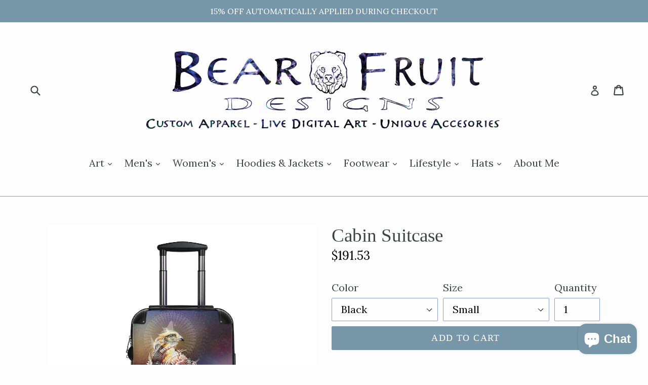

--- FILE ---
content_type: text/html; charset=utf-8
request_url: https://bearfruitdesigns.com/products/cabin-suitcase
body_size: 21628
content:
<!doctype html>
<!--[if IE 9]> <html class="ie9 no-js" lang="en"> <![endif]-->
<!--[if (gt IE 9)|!(IE)]><!--> <html class="no-js" lang="en"> <!--<![endif]-->
<head>
  <meta charset="utf-8">
  <meta http-equiv="X-UA-Compatible" content="IE=edge,chrome=1">
  <meta name="viewport" content="width=device-width,initial-scale=1">
  <meta name="theme-color" content="#7796a8">
  <link rel="canonical" href="https://bearfruitdesigns.com/products/cabin-suitcase">

  

  
  <title>
    Cabin Suitcase
    
    
    
      &ndash; Bear Fruit Designs 
    
  </title>

  
    <meta name="description" content="Traveling is best done in style, and this personalized cabin suitcase helps you do exactly that. Measuring 13.3” x 22.4” x 9.05” in size, this personalized suitcase can be taken onboard your flight. Equipped with a safety lock and an adjustable handle for breezy movement through the airport and the city, this suitcase ">
  

  <!-- /snippets/social-meta-tags.liquid -->
<meta property="og:site_name" content="Bear Fruit Designs ">
<meta property="og:url" content="https://bearfruitdesigns.com/products/cabin-suitcase">
<meta property="og:title" content="Cabin Suitcase">
<meta property="og:type" content="product">
<meta property="og:description" content="Traveling is best done in style, and this personalized cabin suitcase helps you do exactly that. Measuring 13.3” x 22.4” x 9.05” in size, this personalized suitcase can be taken onboard your flight. Equipped with a safety lock and an adjustable handle for breezy movement through the airport and the city, this suitcase "><meta property="og:price:amount" content="191.53">
  <meta property="og:price:currency" content="USD"><meta property="og:image" content="http://bearfruitdesigns.com/cdn/shop/products/fc8dde9364f927d07c4db67fc34f46a4_1024x1024.jpg?v=1627484126"><meta property="og:image" content="http://bearfruitdesigns.com/cdn/shop/products/7fbd74db8fdd0b42e85334338c69b88b_1024x1024.jpg?v=1627484126"><meta property="og:image" content="http://bearfruitdesigns.com/cdn/shop/products/34ade6003292ac08dea384f3d5096722_1024x1024.jpg?v=1627484126">
<meta property="og:image:secure_url" content="https://bearfruitdesigns.com/cdn/shop/products/fc8dde9364f927d07c4db67fc34f46a4_1024x1024.jpg?v=1627484126"><meta property="og:image:secure_url" content="https://bearfruitdesigns.com/cdn/shop/products/7fbd74db8fdd0b42e85334338c69b88b_1024x1024.jpg?v=1627484126"><meta property="og:image:secure_url" content="https://bearfruitdesigns.com/cdn/shop/products/34ade6003292ac08dea384f3d5096722_1024x1024.jpg?v=1627484126">

<meta name="twitter:site" content="@bearfruitdesign">
<meta name="twitter:card" content="summary_large_image">
<meta name="twitter:title" content="Cabin Suitcase">
<meta name="twitter:description" content="Traveling is best done in style, and this personalized cabin suitcase helps you do exactly that. Measuring 13.3” x 22.4” x 9.05” in size, this personalized suitcase can be taken onboard your flight. Equipped with a safety lock and an adjustable handle for breezy movement through the airport and the city, this suitcase ">


  <link href="//bearfruitdesigns.com/cdn/shop/t/9/assets/theme.scss.css?v=111966725131409276481762930223" rel="stylesheet" type="text/css" media="all" />
  

  <link href="//fonts.googleapis.com/css?family=Lora:400,700" rel="stylesheet" type="text/css" media="all" />




  <script>
    var theme = {
      strings: {
        addToCart: "Add to cart",
        soldOut: "Sold out",
        unavailable: "Unavailable",
        showMore: "Show More",
        showLess: "Show Less"
      },
      moneyFormat: "${{amount}}"
    }

    document.documentElement.className = document.documentElement.className.replace('no-js', 'js');
  </script>

  <!--[if (lte IE 9) ]><script src="//bearfruitdesigns.com/cdn/shop/t/9/assets/match-media.min.js?v=22265819453975888031762373435" type="text/javascript"></script><![endif]-->

  

  <!--[if (gt IE 9)|!(IE)]><!--><script src="//bearfruitdesigns.com/cdn/shop/t/9/assets/vendor.js?v=136118274122071307521762373435" defer="defer"></script><!--<![endif]-->
  <!--[if lte IE 9]><script src="//bearfruitdesigns.com/cdn/shop/t/9/assets/vendor.js?v=136118274122071307521762373435"></script><![endif]-->

  <!--[if (gt IE 9)|!(IE)]><!--><script src="//bearfruitdesigns.com/cdn/shop/t/9/assets/theme.js?v=157915646904488482801762373435" defer="defer"></script><!--<![endif]-->
  <!--[if lte IE 9]><script src="//bearfruitdesigns.com/cdn/shop/t/9/assets/theme.js?v=157915646904488482801762373435"></script><![endif]-->

  <script>window.performance && window.performance.mark && window.performance.mark('shopify.content_for_header.start');</script><meta id="shopify-digital-wallet" name="shopify-digital-wallet" content="/19394397/digital_wallets/dialog">
<meta name="shopify-checkout-api-token" content="5c4c2e61249ef09f74f29f4d839f7e6c">
<meta id="in-context-paypal-metadata" data-shop-id="19394397" data-venmo-supported="false" data-environment="production" data-locale="en_US" data-paypal-v4="true" data-currency="USD">
<link rel="alternate" type="application/json+oembed" href="https://bearfruitdesigns.com/products/cabin-suitcase.oembed">
<script async="async" src="/checkouts/internal/preloads.js?locale=en-US"></script>
<link rel="preconnect" href="https://shop.app" crossorigin="anonymous">
<script async="async" src="https://shop.app/checkouts/internal/preloads.js?locale=en-US&shop_id=19394397" crossorigin="anonymous"></script>
<script id="apple-pay-shop-capabilities" type="application/json">{"shopId":19394397,"countryCode":"US","currencyCode":"USD","merchantCapabilities":["supports3DS"],"merchantId":"gid:\/\/shopify\/Shop\/19394397","merchantName":"Bear Fruit Designs ","requiredBillingContactFields":["postalAddress","email"],"requiredShippingContactFields":["postalAddress","email"],"shippingType":"shipping","supportedNetworks":["visa","masterCard","amex","discover","elo","jcb"],"total":{"type":"pending","label":"Bear Fruit Designs ","amount":"1.00"},"shopifyPaymentsEnabled":true,"supportsSubscriptions":true}</script>
<script id="shopify-features" type="application/json">{"accessToken":"5c4c2e61249ef09f74f29f4d839f7e6c","betas":["rich-media-storefront-analytics"],"domain":"bearfruitdesigns.com","predictiveSearch":true,"shopId":19394397,"locale":"en"}</script>
<script>var Shopify = Shopify || {};
Shopify.shop = "bear-fruit-concepts.myshopify.com";
Shopify.locale = "en";
Shopify.currency = {"active":"USD","rate":"1.0"};
Shopify.country = "US";
Shopify.theme = {"name":"practice","id":135431913566,"schema_name":"Debut","schema_version":"1.2.0","theme_store_id":796,"role":"main"};
Shopify.theme.handle = "null";
Shopify.theme.style = {"id":null,"handle":null};
Shopify.cdnHost = "bearfruitdesigns.com/cdn";
Shopify.routes = Shopify.routes || {};
Shopify.routes.root = "/";</script>
<script type="module">!function(o){(o.Shopify=o.Shopify||{}).modules=!0}(window);</script>
<script>!function(o){function n(){var o=[];function n(){o.push(Array.prototype.slice.apply(arguments))}return n.q=o,n}var t=o.Shopify=o.Shopify||{};t.loadFeatures=n(),t.autoloadFeatures=n()}(window);</script>
<script>
  window.ShopifyPay = window.ShopifyPay || {};
  window.ShopifyPay.apiHost = "shop.app\/pay";
  window.ShopifyPay.redirectState = null;
</script>
<script id="shop-js-analytics" type="application/json">{"pageType":"product"}</script>
<script defer="defer" async type="module" src="//bearfruitdesigns.com/cdn/shopifycloud/shop-js/modules/v2/client.init-shop-cart-sync_C5BV16lS.en.esm.js"></script>
<script defer="defer" async type="module" src="//bearfruitdesigns.com/cdn/shopifycloud/shop-js/modules/v2/chunk.common_CygWptCX.esm.js"></script>
<script type="module">
  await import("//bearfruitdesigns.com/cdn/shopifycloud/shop-js/modules/v2/client.init-shop-cart-sync_C5BV16lS.en.esm.js");
await import("//bearfruitdesigns.com/cdn/shopifycloud/shop-js/modules/v2/chunk.common_CygWptCX.esm.js");

  window.Shopify.SignInWithShop?.initShopCartSync?.({"fedCMEnabled":true,"windoidEnabled":true});

</script>
<script>
  window.Shopify = window.Shopify || {};
  if (!window.Shopify.featureAssets) window.Shopify.featureAssets = {};
  window.Shopify.featureAssets['shop-js'] = {"shop-cart-sync":["modules/v2/client.shop-cart-sync_ZFArdW7E.en.esm.js","modules/v2/chunk.common_CygWptCX.esm.js"],"init-fed-cm":["modules/v2/client.init-fed-cm_CmiC4vf6.en.esm.js","modules/v2/chunk.common_CygWptCX.esm.js"],"shop-cash-offers":["modules/v2/client.shop-cash-offers_DOA2yAJr.en.esm.js","modules/v2/chunk.common_CygWptCX.esm.js","modules/v2/chunk.modal_D71HUcav.esm.js"],"shop-button":["modules/v2/client.shop-button_tlx5R9nI.en.esm.js","modules/v2/chunk.common_CygWptCX.esm.js"],"shop-toast-manager":["modules/v2/client.shop-toast-manager_ClPi3nE9.en.esm.js","modules/v2/chunk.common_CygWptCX.esm.js"],"init-shop-cart-sync":["modules/v2/client.init-shop-cart-sync_C5BV16lS.en.esm.js","modules/v2/chunk.common_CygWptCX.esm.js"],"avatar":["modules/v2/client.avatar_BTnouDA3.en.esm.js"],"init-windoid":["modules/v2/client.init-windoid_sURxWdc1.en.esm.js","modules/v2/chunk.common_CygWptCX.esm.js"],"init-shop-email-lookup-coordinator":["modules/v2/client.init-shop-email-lookup-coordinator_B8hsDcYM.en.esm.js","modules/v2/chunk.common_CygWptCX.esm.js"],"pay-button":["modules/v2/client.pay-button_FdsNuTd3.en.esm.js","modules/v2/chunk.common_CygWptCX.esm.js"],"shop-login-button":["modules/v2/client.shop-login-button_C5VAVYt1.en.esm.js","modules/v2/chunk.common_CygWptCX.esm.js","modules/v2/chunk.modal_D71HUcav.esm.js"],"init-customer-accounts-sign-up":["modules/v2/client.init-customer-accounts-sign-up_CPSyQ0Tj.en.esm.js","modules/v2/client.shop-login-button_C5VAVYt1.en.esm.js","modules/v2/chunk.common_CygWptCX.esm.js","modules/v2/chunk.modal_D71HUcav.esm.js"],"init-shop-for-new-customer-accounts":["modules/v2/client.init-shop-for-new-customer-accounts_ChsxoAhi.en.esm.js","modules/v2/client.shop-login-button_C5VAVYt1.en.esm.js","modules/v2/chunk.common_CygWptCX.esm.js","modules/v2/chunk.modal_D71HUcav.esm.js"],"init-customer-accounts":["modules/v2/client.init-customer-accounts_DxDtT_ad.en.esm.js","modules/v2/client.shop-login-button_C5VAVYt1.en.esm.js","modules/v2/chunk.common_CygWptCX.esm.js","modules/v2/chunk.modal_D71HUcav.esm.js"],"shop-follow-button":["modules/v2/client.shop-follow-button_Cva4Ekp9.en.esm.js","modules/v2/chunk.common_CygWptCX.esm.js","modules/v2/chunk.modal_D71HUcav.esm.js"],"checkout-modal":["modules/v2/client.checkout-modal_BPM8l0SH.en.esm.js","modules/v2/chunk.common_CygWptCX.esm.js","modules/v2/chunk.modal_D71HUcav.esm.js"],"lead-capture":["modules/v2/client.lead-capture_Bi8yE_yS.en.esm.js","modules/v2/chunk.common_CygWptCX.esm.js","modules/v2/chunk.modal_D71HUcav.esm.js"],"shop-login":["modules/v2/client.shop-login_D6lNrXab.en.esm.js","modules/v2/chunk.common_CygWptCX.esm.js","modules/v2/chunk.modal_D71HUcav.esm.js"],"payment-terms":["modules/v2/client.payment-terms_CZxnsJam.en.esm.js","modules/v2/chunk.common_CygWptCX.esm.js","modules/v2/chunk.modal_D71HUcav.esm.js"]};
</script>
<script>(function() {
  var isLoaded = false;
  function asyncLoad() {
    if (isLoaded) return;
    isLoaded = true;
    var urls = ["\/\/cdn.shopify.com\/proxy\/4c345359d5f7f68b7d14f67fa5f91c41e6984c158451c589a566fef8a6008caa\/static.cdn.printful.com\/static\/js\/external\/shopify-product-customizer.js?v=0.28\u0026shop=bear-fruit-concepts.myshopify.com\u0026sp-cache-control=cHVibGljLCBtYXgtYWdlPTkwMA","https:\/\/cdn-app.sealsubscriptions.com\/shopify\/public\/js\/sealsubscriptions.js?shop=bear-fruit-concepts.myshopify.com","https:\/\/s3.eu-west-1.amazonaws.com\/production-klarna-il-shopify-osm\/0b7fe7c4a98ef8166eeafee767bc667686567a25\/bear-fruit-concepts.myshopify.com-1762452144703.js?shop=bear-fruit-concepts.myshopify.com","\/\/cdn.shopify.com\/proxy\/c32e43b0c4a646c225a3692ce9daa680a726680b054116911f99a1e84a74a1ff\/clkj-online.oss-cn-hongkong.aliyuncs.com\/shopify-sdk\/bootstrap.js?shop=bear-fruit-concepts.myshopify.com\u0026sp-cache-control=cHVibGljLCBtYXgtYWdlPTkwMA"];
    for (var i = 0; i < urls.length; i++) {
      var s = document.createElement('script');
      s.type = 'text/javascript';
      s.async = true;
      s.src = urls[i];
      var x = document.getElementsByTagName('script')[0];
      x.parentNode.insertBefore(s, x);
    }
  };
  if(window.attachEvent) {
    window.attachEvent('onload', asyncLoad);
  } else {
    window.addEventListener('load', asyncLoad, false);
  }
})();</script>
<script id="__st">var __st={"a":19394397,"offset":-25200,"reqid":"b0a868ad-a811-4590-a8dc-610e93b1b793-1768850370","pageurl":"bearfruitdesigns.com\/products\/cabin-suitcase","u":"bad5f78d8d5a","p":"product","rtyp":"product","rid":6592016777310};</script>
<script>window.ShopifyPaypalV4VisibilityTracking = true;</script>
<script id="captcha-bootstrap">!function(){'use strict';const t='contact',e='account',n='new_comment',o=[[t,t],['blogs',n],['comments',n],[t,'customer']],c=[[e,'customer_login'],[e,'guest_login'],[e,'recover_customer_password'],[e,'create_customer']],r=t=>t.map((([t,e])=>`form[action*='/${t}']:not([data-nocaptcha='true']) input[name='form_type'][value='${e}']`)).join(','),a=t=>()=>t?[...document.querySelectorAll(t)].map((t=>t.form)):[];function s(){const t=[...o],e=r(t);return a(e)}const i='password',u='form_key',d=['recaptcha-v3-token','g-recaptcha-response','h-captcha-response',i],f=()=>{try{return window.sessionStorage}catch{return}},m='__shopify_v',_=t=>t.elements[u];function p(t,e,n=!1){try{const o=window.sessionStorage,c=JSON.parse(o.getItem(e)),{data:r}=function(t){const{data:e,action:n}=t;return t[m]||n?{data:e,action:n}:{data:t,action:n}}(c);for(const[e,n]of Object.entries(r))t.elements[e]&&(t.elements[e].value=n);n&&o.removeItem(e)}catch(o){console.error('form repopulation failed',{error:o})}}const l='form_type',E='cptcha';function T(t){t.dataset[E]=!0}const w=window,h=w.document,L='Shopify',v='ce_forms',y='captcha';let A=!1;((t,e)=>{const n=(g='f06e6c50-85a8-45c8-87d0-21a2b65856fe',I='https://cdn.shopify.com/shopifycloud/storefront-forms-hcaptcha/ce_storefront_forms_captcha_hcaptcha.v1.5.2.iife.js',D={infoText:'Protected by hCaptcha',privacyText:'Privacy',termsText:'Terms'},(t,e,n)=>{const o=w[L][v],c=o.bindForm;if(c)return c(t,g,e,D).then(n);var r;o.q.push([[t,g,e,D],n]),r=I,A||(h.body.append(Object.assign(h.createElement('script'),{id:'captcha-provider',async:!0,src:r})),A=!0)});var g,I,D;w[L]=w[L]||{},w[L][v]=w[L][v]||{},w[L][v].q=[],w[L][y]=w[L][y]||{},w[L][y].protect=function(t,e){n(t,void 0,e),T(t)},Object.freeze(w[L][y]),function(t,e,n,w,h,L){const[v,y,A,g]=function(t,e,n){const i=e?o:[],u=t?c:[],d=[...i,...u],f=r(d),m=r(i),_=r(d.filter((([t,e])=>n.includes(e))));return[a(f),a(m),a(_),s()]}(w,h,L),I=t=>{const e=t.target;return e instanceof HTMLFormElement?e:e&&e.form},D=t=>v().includes(t);t.addEventListener('submit',(t=>{const e=I(t);if(!e)return;const n=D(e)&&!e.dataset.hcaptchaBound&&!e.dataset.recaptchaBound,o=_(e),c=g().includes(e)&&(!o||!o.value);(n||c)&&t.preventDefault(),c&&!n&&(function(t){try{if(!f())return;!function(t){const e=f();if(!e)return;const n=_(t);if(!n)return;const o=n.value;o&&e.removeItem(o)}(t);const e=Array.from(Array(32),(()=>Math.random().toString(36)[2])).join('');!function(t,e){_(t)||t.append(Object.assign(document.createElement('input'),{type:'hidden',name:u})),t.elements[u].value=e}(t,e),function(t,e){const n=f();if(!n)return;const o=[...t.querySelectorAll(`input[type='${i}']`)].map((({name:t})=>t)),c=[...d,...o],r={};for(const[a,s]of new FormData(t).entries())c.includes(a)||(r[a]=s);n.setItem(e,JSON.stringify({[m]:1,action:t.action,data:r}))}(t,e)}catch(e){console.error('failed to persist form',e)}}(e),e.submit())}));const S=(t,e)=>{t&&!t.dataset[E]&&(n(t,e.some((e=>e===t))),T(t))};for(const o of['focusin','change'])t.addEventListener(o,(t=>{const e=I(t);D(e)&&S(e,y())}));const B=e.get('form_key'),M=e.get(l),P=B&&M;t.addEventListener('DOMContentLoaded',(()=>{const t=y();if(P)for(const e of t)e.elements[l].value===M&&p(e,B);[...new Set([...A(),...v().filter((t=>'true'===t.dataset.shopifyCaptcha))])].forEach((e=>S(e,t)))}))}(h,new URLSearchParams(w.location.search),n,t,e,['guest_login'])})(!0,!0)}();</script>
<script integrity="sha256-4kQ18oKyAcykRKYeNunJcIwy7WH5gtpwJnB7kiuLZ1E=" data-source-attribution="shopify.loadfeatures" defer="defer" src="//bearfruitdesigns.com/cdn/shopifycloud/storefront/assets/storefront/load_feature-a0a9edcb.js" crossorigin="anonymous"></script>
<script crossorigin="anonymous" defer="defer" src="//bearfruitdesigns.com/cdn/shopifycloud/storefront/assets/shopify_pay/storefront-65b4c6d7.js?v=20250812"></script>
<script data-source-attribution="shopify.dynamic_checkout.dynamic.init">var Shopify=Shopify||{};Shopify.PaymentButton=Shopify.PaymentButton||{isStorefrontPortableWallets:!0,init:function(){window.Shopify.PaymentButton.init=function(){};var t=document.createElement("script");t.src="https://bearfruitdesigns.com/cdn/shopifycloud/portable-wallets/latest/portable-wallets.en.js",t.type="module",document.head.appendChild(t)}};
</script>
<script data-source-attribution="shopify.dynamic_checkout.buyer_consent">
  function portableWalletsHideBuyerConsent(e){var t=document.getElementById("shopify-buyer-consent"),n=document.getElementById("shopify-subscription-policy-button");t&&n&&(t.classList.add("hidden"),t.setAttribute("aria-hidden","true"),n.removeEventListener("click",e))}function portableWalletsShowBuyerConsent(e){var t=document.getElementById("shopify-buyer-consent"),n=document.getElementById("shopify-subscription-policy-button");t&&n&&(t.classList.remove("hidden"),t.removeAttribute("aria-hidden"),n.addEventListener("click",e))}window.Shopify?.PaymentButton&&(window.Shopify.PaymentButton.hideBuyerConsent=portableWalletsHideBuyerConsent,window.Shopify.PaymentButton.showBuyerConsent=portableWalletsShowBuyerConsent);
</script>
<script data-source-attribution="shopify.dynamic_checkout.cart.bootstrap">document.addEventListener("DOMContentLoaded",(function(){function t(){return document.querySelector("shopify-accelerated-checkout-cart, shopify-accelerated-checkout")}if(t())Shopify.PaymentButton.init();else{new MutationObserver((function(e,n){t()&&(Shopify.PaymentButton.init(),n.disconnect())})).observe(document.body,{childList:!0,subtree:!0})}}));
</script>
<link id="shopify-accelerated-checkout-styles" rel="stylesheet" media="screen" href="https://bearfruitdesigns.com/cdn/shopifycloud/portable-wallets/latest/accelerated-checkout-backwards-compat.css" crossorigin="anonymous">
<style id="shopify-accelerated-checkout-cart">
        #shopify-buyer-consent {
  margin-top: 1em;
  display: inline-block;
  width: 100%;
}

#shopify-buyer-consent.hidden {
  display: none;
}

#shopify-subscription-policy-button {
  background: none;
  border: none;
  padding: 0;
  text-decoration: underline;
  font-size: inherit;
  cursor: pointer;
}

#shopify-subscription-policy-button::before {
  box-shadow: none;
}

      </style>

<script>window.performance && window.performance.mark && window.performance.mark('shopify.content_for_header.end');</script>
 <script> window.yoycolShop = {product: {"id":6592016777310,"title":"Cabin Suitcase","handle":"cabin-suitcase","description":"Traveling is best done in style, and this personalized cabin suitcase helps you do exactly that. Measuring 13.3” x 22.4” x 9.05” in size, this personalized suitcase can be taken onboard your flight. Equipped with a safety lock and an adjustable handle for breezy movement through the airport and the city, this suitcase is made with cruelty-free faux leather that can accommodate your own artwork.\u003cbr\u003e\u003cp\u003e.: One size: 13.3'' × 22.4” x 9.05” (34 cm × 54 cm × 22 cm)\u003cbr\u003e.: Weight:  7.5lb ( 3.4 kg)\u003cbr\u003e.: Adjustable telescopic handle\u003cbr\u003e.: Material: Polycarbonate front and ABS back hard-shell \u003cbr\u003e.: Two inner pockets\u003cbr\u003e.: Four double-wheels with 360° swivel \u003cbr\u003e.: Build in lock\u003c\/p\u003e","published_at":"2021-07-28T08:55:16-06:00","created_at":"2021-07-28T08:55:16-06:00","vendor":"Printify","type":"Bags","tags":["Accessories","Bags","Home \u0026 Living","Home Decor","Magnets","Travel"],"price":19153,"price_min":19153,"price_max":19153,"available":true,"price_varies":false,"compare_at_price":null,"compare_at_price_min":0,"compare_at_price_max":0,"compare_at_price_varies":false,"variants":[{"id":39427081764958,"title":"Black \/ Small","option1":"Black","option2":"Small","option3":null,"sku":"2988996783","requires_shipping":true,"taxable":true,"featured_image":{"id":28316099608670,"product_id":6592016777310,"position":1,"created_at":"2021-07-28T08:55:26-06:00","updated_at":"2021-07-28T08:55:26-06:00","alt":null,"width":1024,"height":1024,"src":"\/\/bearfruitdesigns.com\/cdn\/shop\/products\/fc8dde9364f927d07c4db67fc34f46a4.jpg?v=1627484126","variant_ids":[39427081764958]},"available":true,"name":"Cabin Suitcase - Black \/ Small","public_title":"Black \/ Small","options":["Black","Small"],"price":19153,"weight":3500,"compare_at_price":null,"inventory_quantity":0,"inventory_management":null,"inventory_policy":"deny","barcode":null,"featured_media":{"alt":null,"id":20590128988254,"position":1,"preview_image":{"aspect_ratio":1.0,"height":1024,"width":1024,"src":"\/\/bearfruitdesigns.com\/cdn\/shop\/products\/fc8dde9364f927d07c4db67fc34f46a4.jpg?v=1627484126"}},"requires_selling_plan":false,"selling_plan_allocations":[]}],"images":["\/\/bearfruitdesigns.com\/cdn\/shop\/products\/fc8dde9364f927d07c4db67fc34f46a4.jpg?v=1627484126","\/\/bearfruitdesigns.com\/cdn\/shop\/products\/7fbd74db8fdd0b42e85334338c69b88b.jpg?v=1627484126","\/\/bearfruitdesigns.com\/cdn\/shop\/products\/34ade6003292ac08dea384f3d5096722.jpg?v=1627484126","\/\/bearfruitdesigns.com\/cdn\/shop\/products\/1ef796909f5ca961efcca26b3566526f.jpg?v=1627484126","\/\/bearfruitdesigns.com\/cdn\/shop\/products\/02443f146bc3f538c495fdf92c4b83c1.jpg?v=1627484126","\/\/bearfruitdesigns.com\/cdn\/shop\/products\/47087a9c30d958b323aa13d8c2767604.jpg?v=1627484135","\/\/bearfruitdesigns.com\/cdn\/shop\/products\/09ec8347eaacc37654785b5b24ca098b.jpg?v=1627484135","\/\/bearfruitdesigns.com\/cdn\/shop\/products\/2b5b7d6c39e7a80526338b2b24f7188b.jpg?v=1627484135","\/\/bearfruitdesigns.com\/cdn\/shop\/products\/1b69774750d7cc4eb248a0498a3afcb0.jpg?v=1627484135"],"featured_image":"\/\/bearfruitdesigns.com\/cdn\/shop\/products\/fc8dde9364f927d07c4db67fc34f46a4.jpg?v=1627484126","options":["Color","Size"],"media":[{"alt":null,"id":20590128988254,"position":1,"preview_image":{"aspect_ratio":1.0,"height":1024,"width":1024,"src":"\/\/bearfruitdesigns.com\/cdn\/shop\/products\/fc8dde9364f927d07c4db67fc34f46a4.jpg?v=1627484126"},"aspect_ratio":1.0,"height":1024,"media_type":"image","src":"\/\/bearfruitdesigns.com\/cdn\/shop\/products\/fc8dde9364f927d07c4db67fc34f46a4.jpg?v=1627484126","width":1024},{"alt":null,"id":20590129021022,"position":2,"preview_image":{"aspect_ratio":1.0,"height":1024,"width":1024,"src":"\/\/bearfruitdesigns.com\/cdn\/shop\/products\/7fbd74db8fdd0b42e85334338c69b88b.jpg?v=1627484126"},"aspect_ratio":1.0,"height":1024,"media_type":"image","src":"\/\/bearfruitdesigns.com\/cdn\/shop\/products\/7fbd74db8fdd0b42e85334338c69b88b.jpg?v=1627484126","width":1024},{"alt":null,"id":20590129053790,"position":3,"preview_image":{"aspect_ratio":1.0,"height":1024,"width":1024,"src":"\/\/bearfruitdesigns.com\/cdn\/shop\/products\/34ade6003292ac08dea384f3d5096722.jpg?v=1627484126"},"aspect_ratio":1.0,"height":1024,"media_type":"image","src":"\/\/bearfruitdesigns.com\/cdn\/shop\/products\/34ade6003292ac08dea384f3d5096722.jpg?v=1627484126","width":1024},{"alt":null,"id":20590129086558,"position":4,"preview_image":{"aspect_ratio":1.0,"height":1024,"width":1024,"src":"\/\/bearfruitdesigns.com\/cdn\/shop\/products\/1ef796909f5ca961efcca26b3566526f.jpg?v=1627484126"},"aspect_ratio":1.0,"height":1024,"media_type":"image","src":"\/\/bearfruitdesigns.com\/cdn\/shop\/products\/1ef796909f5ca961efcca26b3566526f.jpg?v=1627484126","width":1024},{"alt":null,"id":20590129119326,"position":5,"preview_image":{"aspect_ratio":1.0,"height":1024,"width":1024,"src":"\/\/bearfruitdesigns.com\/cdn\/shop\/products\/02443f146bc3f538c495fdf92c4b83c1.jpg?v=1627484126"},"aspect_ratio":1.0,"height":1024,"media_type":"image","src":"\/\/bearfruitdesigns.com\/cdn\/shop\/products\/02443f146bc3f538c495fdf92c4b83c1.jpg?v=1627484126","width":1024},{"alt":null,"id":20590129184862,"position":6,"preview_image":{"aspect_ratio":1.0,"height":1024,"width":1024,"src":"\/\/bearfruitdesigns.com\/cdn\/shop\/products\/47087a9c30d958b323aa13d8c2767604.jpg?v=1627484135"},"aspect_ratio":1.0,"height":1024,"media_type":"image","src":"\/\/bearfruitdesigns.com\/cdn\/shop\/products\/47087a9c30d958b323aa13d8c2767604.jpg?v=1627484135","width":1024},{"alt":null,"id":20590129217630,"position":7,"preview_image":{"aspect_ratio":1.0,"height":1024,"width":1024,"src":"\/\/bearfruitdesigns.com\/cdn\/shop\/products\/09ec8347eaacc37654785b5b24ca098b.jpg?v=1627484135"},"aspect_ratio":1.0,"height":1024,"media_type":"image","src":"\/\/bearfruitdesigns.com\/cdn\/shop\/products\/09ec8347eaacc37654785b5b24ca098b.jpg?v=1627484135","width":1024},{"alt":null,"id":20590129250398,"position":8,"preview_image":{"aspect_ratio":1.0,"height":1024,"width":1024,"src":"\/\/bearfruitdesigns.com\/cdn\/shop\/products\/2b5b7d6c39e7a80526338b2b24f7188b.jpg?v=1627484135"},"aspect_ratio":1.0,"height":1024,"media_type":"image","src":"\/\/bearfruitdesigns.com\/cdn\/shop\/products\/2b5b7d6c39e7a80526338b2b24f7188b.jpg?v=1627484135","width":1024},{"alt":null,"id":20590129283166,"position":9,"preview_image":{"aspect_ratio":1.0,"height":1024,"width":1024,"src":"\/\/bearfruitdesigns.com\/cdn\/shop\/products\/1b69774750d7cc4eb248a0498a3afcb0.jpg?v=1627484135"},"aspect_ratio":1.0,"height":1024,"media_type":"image","src":"\/\/bearfruitdesigns.com\/cdn\/shop\/products\/1b69774750d7cc4eb248a0498a3afcb0.jpg?v=1627484135","width":1024}],"requires_selling_plan":false,"selling_plan_groups":[],"content":"Traveling is best done in style, and this personalized cabin suitcase helps you do exactly that. Measuring 13.3” x 22.4” x 9.05” in size, this personalized suitcase can be taken onboard your flight. Equipped with a safety lock and an adjustable handle for breezy movement through the airport and the city, this suitcase is made with cruelty-free faux leather that can accommodate your own artwork.\u003cbr\u003e\u003cp\u003e.: One size: 13.3'' × 22.4” x 9.05” (34 cm × 54 cm × 22 cm)\u003cbr\u003e.: Weight:  7.5lb ( 3.4 kg)\u003cbr\u003e.: Adjustable telescopic handle\u003cbr\u003e.: Material: Polycarbonate front and ABS back hard-shell \u003cbr\u003e.: Two inner pockets\u003cbr\u003e.: Four double-wheels with 360° swivel \u003cbr\u003e.: Build in lock\u003c\/p\u003e"},customized:Boolean(),selector: '',}</script><script src="https://cdn.shopify.com/extensions/19689677-6488-4a31-adf3-fcf4359c5fd9/forms-2295/assets/shopify-forms-loader.js" type="text/javascript" defer="defer"></script>
<script src="https://cdn.shopify.com/extensions/7bc9bb47-adfa-4267-963e-cadee5096caf/inbox-1252/assets/inbox-chat-loader.js" type="text/javascript" defer="defer"></script>
<link href="https://monorail-edge.shopifysvc.com" rel="dns-prefetch">
<script>(function(){if ("sendBeacon" in navigator && "performance" in window) {try {var session_token_from_headers = performance.getEntriesByType('navigation')[0].serverTiming.find(x => x.name == '_s').description;} catch {var session_token_from_headers = undefined;}var session_cookie_matches = document.cookie.match(/_shopify_s=([^;]*)/);var session_token_from_cookie = session_cookie_matches && session_cookie_matches.length === 2 ? session_cookie_matches[1] : "";var session_token = session_token_from_headers || session_token_from_cookie || "";function handle_abandonment_event(e) {var entries = performance.getEntries().filter(function(entry) {return /monorail-edge.shopifysvc.com/.test(entry.name);});if (!window.abandonment_tracked && entries.length === 0) {window.abandonment_tracked = true;var currentMs = Date.now();var navigation_start = performance.timing.navigationStart;var payload = {shop_id: 19394397,url: window.location.href,navigation_start,duration: currentMs - navigation_start,session_token,page_type: "product"};window.navigator.sendBeacon("https://monorail-edge.shopifysvc.com/v1/produce", JSON.stringify({schema_id: "online_store_buyer_site_abandonment/1.1",payload: payload,metadata: {event_created_at_ms: currentMs,event_sent_at_ms: currentMs}}));}}window.addEventListener('pagehide', handle_abandonment_event);}}());</script>
<script id="web-pixels-manager-setup">(function e(e,d,r,n,o){if(void 0===o&&(o={}),!Boolean(null===(a=null===(i=window.Shopify)||void 0===i?void 0:i.analytics)||void 0===a?void 0:a.replayQueue)){var i,a;window.Shopify=window.Shopify||{};var t=window.Shopify;t.analytics=t.analytics||{};var s=t.analytics;s.replayQueue=[],s.publish=function(e,d,r){return s.replayQueue.push([e,d,r]),!0};try{self.performance.mark("wpm:start")}catch(e){}var l=function(){var e={modern:/Edge?\/(1{2}[4-9]|1[2-9]\d|[2-9]\d{2}|\d{4,})\.\d+(\.\d+|)|Firefox\/(1{2}[4-9]|1[2-9]\d|[2-9]\d{2}|\d{4,})\.\d+(\.\d+|)|Chrom(ium|e)\/(9{2}|\d{3,})\.\d+(\.\d+|)|(Maci|X1{2}).+ Version\/(15\.\d+|(1[6-9]|[2-9]\d|\d{3,})\.\d+)([,.]\d+|)( \(\w+\)|)( Mobile\/\w+|) Safari\/|Chrome.+OPR\/(9{2}|\d{3,})\.\d+\.\d+|(CPU[ +]OS|iPhone[ +]OS|CPU[ +]iPhone|CPU IPhone OS|CPU iPad OS)[ +]+(15[._]\d+|(1[6-9]|[2-9]\d|\d{3,})[._]\d+)([._]\d+|)|Android:?[ /-](13[3-9]|1[4-9]\d|[2-9]\d{2}|\d{4,})(\.\d+|)(\.\d+|)|Android.+Firefox\/(13[5-9]|1[4-9]\d|[2-9]\d{2}|\d{4,})\.\d+(\.\d+|)|Android.+Chrom(ium|e)\/(13[3-9]|1[4-9]\d|[2-9]\d{2}|\d{4,})\.\d+(\.\d+|)|SamsungBrowser\/([2-9]\d|\d{3,})\.\d+/,legacy:/Edge?\/(1[6-9]|[2-9]\d|\d{3,})\.\d+(\.\d+|)|Firefox\/(5[4-9]|[6-9]\d|\d{3,})\.\d+(\.\d+|)|Chrom(ium|e)\/(5[1-9]|[6-9]\d|\d{3,})\.\d+(\.\d+|)([\d.]+$|.*Safari\/(?![\d.]+ Edge\/[\d.]+$))|(Maci|X1{2}).+ Version\/(10\.\d+|(1[1-9]|[2-9]\d|\d{3,})\.\d+)([,.]\d+|)( \(\w+\)|)( Mobile\/\w+|) Safari\/|Chrome.+OPR\/(3[89]|[4-9]\d|\d{3,})\.\d+\.\d+|(CPU[ +]OS|iPhone[ +]OS|CPU[ +]iPhone|CPU IPhone OS|CPU iPad OS)[ +]+(10[._]\d+|(1[1-9]|[2-9]\d|\d{3,})[._]\d+)([._]\d+|)|Android:?[ /-](13[3-9]|1[4-9]\d|[2-9]\d{2}|\d{4,})(\.\d+|)(\.\d+|)|Mobile Safari.+OPR\/([89]\d|\d{3,})\.\d+\.\d+|Android.+Firefox\/(13[5-9]|1[4-9]\d|[2-9]\d{2}|\d{4,})\.\d+(\.\d+|)|Android.+Chrom(ium|e)\/(13[3-9]|1[4-9]\d|[2-9]\d{2}|\d{4,})\.\d+(\.\d+|)|Android.+(UC? ?Browser|UCWEB|U3)[ /]?(15\.([5-9]|\d{2,})|(1[6-9]|[2-9]\d|\d{3,})\.\d+)\.\d+|SamsungBrowser\/(5\.\d+|([6-9]|\d{2,})\.\d+)|Android.+MQ{2}Browser\/(14(\.(9|\d{2,})|)|(1[5-9]|[2-9]\d|\d{3,})(\.\d+|))(\.\d+|)|K[Aa][Ii]OS\/(3\.\d+|([4-9]|\d{2,})\.\d+)(\.\d+|)/},d=e.modern,r=e.legacy,n=navigator.userAgent;return n.match(d)?"modern":n.match(r)?"legacy":"unknown"}(),u="modern"===l?"modern":"legacy",c=(null!=n?n:{modern:"",legacy:""})[u],f=function(e){return[e.baseUrl,"/wpm","/b",e.hashVersion,"modern"===e.buildTarget?"m":"l",".js"].join("")}({baseUrl:d,hashVersion:r,buildTarget:u}),m=function(e){var d=e.version,r=e.bundleTarget,n=e.surface,o=e.pageUrl,i=e.monorailEndpoint;return{emit:function(e){var a=e.status,t=e.errorMsg,s=(new Date).getTime(),l=JSON.stringify({metadata:{event_sent_at_ms:s},events:[{schema_id:"web_pixels_manager_load/3.1",payload:{version:d,bundle_target:r,page_url:o,status:a,surface:n,error_msg:t},metadata:{event_created_at_ms:s}}]});if(!i)return console&&console.warn&&console.warn("[Web Pixels Manager] No Monorail endpoint provided, skipping logging."),!1;try{return self.navigator.sendBeacon.bind(self.navigator)(i,l)}catch(e){}var u=new XMLHttpRequest;try{return u.open("POST",i,!0),u.setRequestHeader("Content-Type","text/plain"),u.send(l),!0}catch(e){return console&&console.warn&&console.warn("[Web Pixels Manager] Got an unhandled error while logging to Monorail."),!1}}}}({version:r,bundleTarget:l,surface:e.surface,pageUrl:self.location.href,monorailEndpoint:e.monorailEndpoint});try{o.browserTarget=l,function(e){var d=e.src,r=e.async,n=void 0===r||r,o=e.onload,i=e.onerror,a=e.sri,t=e.scriptDataAttributes,s=void 0===t?{}:t,l=document.createElement("script"),u=document.querySelector("head"),c=document.querySelector("body");if(l.async=n,l.src=d,a&&(l.integrity=a,l.crossOrigin="anonymous"),s)for(var f in s)if(Object.prototype.hasOwnProperty.call(s,f))try{l.dataset[f]=s[f]}catch(e){}if(o&&l.addEventListener("load",o),i&&l.addEventListener("error",i),u)u.appendChild(l);else{if(!c)throw new Error("Did not find a head or body element to append the script");c.appendChild(l)}}({src:f,async:!0,onload:function(){if(!function(){var e,d;return Boolean(null===(d=null===(e=window.Shopify)||void 0===e?void 0:e.analytics)||void 0===d?void 0:d.initialized)}()){var d=window.webPixelsManager.init(e)||void 0;if(d){var r=window.Shopify.analytics;r.replayQueue.forEach((function(e){var r=e[0],n=e[1],o=e[2];d.publishCustomEvent(r,n,o)})),r.replayQueue=[],r.publish=d.publishCustomEvent,r.visitor=d.visitor,r.initialized=!0}}},onerror:function(){return m.emit({status:"failed",errorMsg:"".concat(f," has failed to load")})},sri:function(e){var d=/^sha384-[A-Za-z0-9+/=]+$/;return"string"==typeof e&&d.test(e)}(c)?c:"",scriptDataAttributes:o}),m.emit({status:"loading"})}catch(e){m.emit({status:"failed",errorMsg:(null==e?void 0:e.message)||"Unknown error"})}}})({shopId: 19394397,storefrontBaseUrl: "https://bearfruitdesigns.com",extensionsBaseUrl: "https://extensions.shopifycdn.com/cdn/shopifycloud/web-pixels-manager",monorailEndpoint: "https://monorail-edge.shopifysvc.com/unstable/produce_batch",surface: "storefront-renderer",enabledBetaFlags: ["2dca8a86"],webPixelsConfigList: [{"id":"1112571998","configuration":"{\"accountID\":\"W2Suic\",\"webPixelConfig\":\"eyJlbmFibGVBZGRlZFRvQ2FydEV2ZW50cyI6IHRydWV9\"}","eventPayloadVersion":"v1","runtimeContext":"STRICT","scriptVersion":"524f6c1ee37bacdca7657a665bdca589","type":"APP","apiClientId":123074,"privacyPurposes":["ANALYTICS","MARKETING"],"dataSharingAdjustments":{"protectedCustomerApprovalScopes":["read_customer_address","read_customer_email","read_customer_name","read_customer_personal_data","read_customer_phone"]}},{"id":"shopify-app-pixel","configuration":"{}","eventPayloadVersion":"v1","runtimeContext":"STRICT","scriptVersion":"0450","apiClientId":"shopify-pixel","type":"APP","privacyPurposes":["ANALYTICS","MARKETING"]},{"id":"shopify-custom-pixel","eventPayloadVersion":"v1","runtimeContext":"LAX","scriptVersion":"0450","apiClientId":"shopify-pixel","type":"CUSTOM","privacyPurposes":["ANALYTICS","MARKETING"]}],isMerchantRequest: false,initData: {"shop":{"name":"Bear Fruit Designs ","paymentSettings":{"currencyCode":"USD"},"myshopifyDomain":"bear-fruit-concepts.myshopify.com","countryCode":"US","storefrontUrl":"https:\/\/bearfruitdesigns.com"},"customer":null,"cart":null,"checkout":null,"productVariants":[{"price":{"amount":191.53,"currencyCode":"USD"},"product":{"title":"Cabin Suitcase","vendor":"Printify","id":"6592016777310","untranslatedTitle":"Cabin Suitcase","url":"\/products\/cabin-suitcase","type":"Bags"},"id":"39427081764958","image":{"src":"\/\/bearfruitdesigns.com\/cdn\/shop\/products\/fc8dde9364f927d07c4db67fc34f46a4.jpg?v=1627484126"},"sku":"2988996783","title":"Black \/ Small","untranslatedTitle":"Black \/ Small"}],"purchasingCompany":null},},"https://bearfruitdesigns.com/cdn","fcfee988w5aeb613cpc8e4bc33m6693e112",{"modern":"","legacy":""},{"shopId":"19394397","storefrontBaseUrl":"https:\/\/bearfruitdesigns.com","extensionBaseUrl":"https:\/\/extensions.shopifycdn.com\/cdn\/shopifycloud\/web-pixels-manager","surface":"storefront-renderer","enabledBetaFlags":"[\"2dca8a86\"]","isMerchantRequest":"false","hashVersion":"fcfee988w5aeb613cpc8e4bc33m6693e112","publish":"custom","events":"[[\"page_viewed\",{}],[\"product_viewed\",{\"productVariant\":{\"price\":{\"amount\":191.53,\"currencyCode\":\"USD\"},\"product\":{\"title\":\"Cabin Suitcase\",\"vendor\":\"Printify\",\"id\":\"6592016777310\",\"untranslatedTitle\":\"Cabin Suitcase\",\"url\":\"\/products\/cabin-suitcase\",\"type\":\"Bags\"},\"id\":\"39427081764958\",\"image\":{\"src\":\"\/\/bearfruitdesigns.com\/cdn\/shop\/products\/fc8dde9364f927d07c4db67fc34f46a4.jpg?v=1627484126\"},\"sku\":\"2988996783\",\"title\":\"Black \/ Small\",\"untranslatedTitle\":\"Black \/ Small\"}}]]"});</script><script>
  window.ShopifyAnalytics = window.ShopifyAnalytics || {};
  window.ShopifyAnalytics.meta = window.ShopifyAnalytics.meta || {};
  window.ShopifyAnalytics.meta.currency = 'USD';
  var meta = {"product":{"id":6592016777310,"gid":"gid:\/\/shopify\/Product\/6592016777310","vendor":"Printify","type":"Bags","handle":"cabin-suitcase","variants":[{"id":39427081764958,"price":19153,"name":"Cabin Suitcase - Black \/ Small","public_title":"Black \/ Small","sku":"2988996783"}],"remote":false},"page":{"pageType":"product","resourceType":"product","resourceId":6592016777310,"requestId":"b0a868ad-a811-4590-a8dc-610e93b1b793-1768850370"}};
  for (var attr in meta) {
    window.ShopifyAnalytics.meta[attr] = meta[attr];
  }
</script>
<script class="analytics">
  (function () {
    var customDocumentWrite = function(content) {
      var jquery = null;

      if (window.jQuery) {
        jquery = window.jQuery;
      } else if (window.Checkout && window.Checkout.$) {
        jquery = window.Checkout.$;
      }

      if (jquery) {
        jquery('body').append(content);
      }
    };

    var hasLoggedConversion = function(token) {
      if (token) {
        return document.cookie.indexOf('loggedConversion=' + token) !== -1;
      }
      return false;
    }

    var setCookieIfConversion = function(token) {
      if (token) {
        var twoMonthsFromNow = new Date(Date.now());
        twoMonthsFromNow.setMonth(twoMonthsFromNow.getMonth() + 2);

        document.cookie = 'loggedConversion=' + token + '; expires=' + twoMonthsFromNow;
      }
    }

    var trekkie = window.ShopifyAnalytics.lib = window.trekkie = window.trekkie || [];
    if (trekkie.integrations) {
      return;
    }
    trekkie.methods = [
      'identify',
      'page',
      'ready',
      'track',
      'trackForm',
      'trackLink'
    ];
    trekkie.factory = function(method) {
      return function() {
        var args = Array.prototype.slice.call(arguments);
        args.unshift(method);
        trekkie.push(args);
        return trekkie;
      };
    };
    for (var i = 0; i < trekkie.methods.length; i++) {
      var key = trekkie.methods[i];
      trekkie[key] = trekkie.factory(key);
    }
    trekkie.load = function(config) {
      trekkie.config = config || {};
      trekkie.config.initialDocumentCookie = document.cookie;
      var first = document.getElementsByTagName('script')[0];
      var script = document.createElement('script');
      script.type = 'text/javascript';
      script.onerror = function(e) {
        var scriptFallback = document.createElement('script');
        scriptFallback.type = 'text/javascript';
        scriptFallback.onerror = function(error) {
                var Monorail = {
      produce: function produce(monorailDomain, schemaId, payload) {
        var currentMs = new Date().getTime();
        var event = {
          schema_id: schemaId,
          payload: payload,
          metadata: {
            event_created_at_ms: currentMs,
            event_sent_at_ms: currentMs
          }
        };
        return Monorail.sendRequest("https://" + monorailDomain + "/v1/produce", JSON.stringify(event));
      },
      sendRequest: function sendRequest(endpointUrl, payload) {
        // Try the sendBeacon API
        if (window && window.navigator && typeof window.navigator.sendBeacon === 'function' && typeof window.Blob === 'function' && !Monorail.isIos12()) {
          var blobData = new window.Blob([payload], {
            type: 'text/plain'
          });

          if (window.navigator.sendBeacon(endpointUrl, blobData)) {
            return true;
          } // sendBeacon was not successful

        } // XHR beacon

        var xhr = new XMLHttpRequest();

        try {
          xhr.open('POST', endpointUrl);
          xhr.setRequestHeader('Content-Type', 'text/plain');
          xhr.send(payload);
        } catch (e) {
          console.log(e);
        }

        return false;
      },
      isIos12: function isIos12() {
        return window.navigator.userAgent.lastIndexOf('iPhone; CPU iPhone OS 12_') !== -1 || window.navigator.userAgent.lastIndexOf('iPad; CPU OS 12_') !== -1;
      }
    };
    Monorail.produce('monorail-edge.shopifysvc.com',
      'trekkie_storefront_load_errors/1.1',
      {shop_id: 19394397,
      theme_id: 135431913566,
      app_name: "storefront",
      context_url: window.location.href,
      source_url: "//bearfruitdesigns.com/cdn/s/trekkie.storefront.cd680fe47e6c39ca5d5df5f0a32d569bc48c0f27.min.js"});

        };
        scriptFallback.async = true;
        scriptFallback.src = '//bearfruitdesigns.com/cdn/s/trekkie.storefront.cd680fe47e6c39ca5d5df5f0a32d569bc48c0f27.min.js';
        first.parentNode.insertBefore(scriptFallback, first);
      };
      script.async = true;
      script.src = '//bearfruitdesigns.com/cdn/s/trekkie.storefront.cd680fe47e6c39ca5d5df5f0a32d569bc48c0f27.min.js';
      first.parentNode.insertBefore(script, first);
    };
    trekkie.load(
      {"Trekkie":{"appName":"storefront","development":false,"defaultAttributes":{"shopId":19394397,"isMerchantRequest":null,"themeId":135431913566,"themeCityHash":"6375638783732093610","contentLanguage":"en","currency":"USD","eventMetadataId":"16415b15-e2c8-45c1-b939-979c77ec4b36"},"isServerSideCookieWritingEnabled":true,"monorailRegion":"shop_domain","enabledBetaFlags":["65f19447"]},"Session Attribution":{},"S2S":{"facebookCapiEnabled":false,"source":"trekkie-storefront-renderer","apiClientId":580111}}
    );

    var loaded = false;
    trekkie.ready(function() {
      if (loaded) return;
      loaded = true;

      window.ShopifyAnalytics.lib = window.trekkie;

      var originalDocumentWrite = document.write;
      document.write = customDocumentWrite;
      try { window.ShopifyAnalytics.merchantGoogleAnalytics.call(this); } catch(error) {};
      document.write = originalDocumentWrite;

      window.ShopifyAnalytics.lib.page(null,{"pageType":"product","resourceType":"product","resourceId":6592016777310,"requestId":"b0a868ad-a811-4590-a8dc-610e93b1b793-1768850370","shopifyEmitted":true});

      var match = window.location.pathname.match(/checkouts\/(.+)\/(thank_you|post_purchase)/)
      var token = match? match[1]: undefined;
      if (!hasLoggedConversion(token)) {
        setCookieIfConversion(token);
        window.ShopifyAnalytics.lib.track("Viewed Product",{"currency":"USD","variantId":39427081764958,"productId":6592016777310,"productGid":"gid:\/\/shopify\/Product\/6592016777310","name":"Cabin Suitcase - Black \/ Small","price":"191.53","sku":"2988996783","brand":"Printify","variant":"Black \/ Small","category":"Bags","nonInteraction":true,"remote":false},undefined,undefined,{"shopifyEmitted":true});
      window.ShopifyAnalytics.lib.track("monorail:\/\/trekkie_storefront_viewed_product\/1.1",{"currency":"USD","variantId":39427081764958,"productId":6592016777310,"productGid":"gid:\/\/shopify\/Product\/6592016777310","name":"Cabin Suitcase - Black \/ Small","price":"191.53","sku":"2988996783","brand":"Printify","variant":"Black \/ Small","category":"Bags","nonInteraction":true,"remote":false,"referer":"https:\/\/bearfruitdesigns.com\/products\/cabin-suitcase"});
      }
    });


        var eventsListenerScript = document.createElement('script');
        eventsListenerScript.async = true;
        eventsListenerScript.src = "//bearfruitdesigns.com/cdn/shopifycloud/storefront/assets/shop_events_listener-3da45d37.js";
        document.getElementsByTagName('head')[0].appendChild(eventsListenerScript);

})();</script>
<script
  defer
  src="https://bearfruitdesigns.com/cdn/shopifycloud/perf-kit/shopify-perf-kit-3.0.4.min.js"
  data-application="storefront-renderer"
  data-shop-id="19394397"
  data-render-region="gcp-us-central1"
  data-page-type="product"
  data-theme-instance-id="135431913566"
  data-theme-name="Debut"
  data-theme-version="1.2.0"
  data-monorail-region="shop_domain"
  data-resource-timing-sampling-rate="10"
  data-shs="true"
  data-shs-beacon="true"
  data-shs-export-with-fetch="true"
  data-shs-logs-sample-rate="1"
  data-shs-beacon-endpoint="https://bearfruitdesigns.com/api/collect"
></script>
</head>

<body class="template-product">

  <a class="in-page-link visually-hidden skip-link" href="#MainContent">Skip to content</a>

  <div id="SearchDrawer" class="search-bar drawer drawer--top">
    <div class="search-bar__table">
      <div class="search-bar__table-cell search-bar__form-wrapper">
        <form class="search search-bar__form" action="/search" method="get" role="search">
          <button class="search-bar__submit search__submit btn--link" type="submit">
            <svg aria-hidden="true" focusable="false" role="presentation" class="icon icon-search" viewBox="0 0 37 40"><path d="M35.6 36l-9.8-9.8c4.1-5.4 3.6-13.2-1.3-18.1-5.4-5.4-14.2-5.4-19.7 0-5.4 5.4-5.4 14.2 0 19.7 2.6 2.6 6.1 4.1 9.8 4.1 3 0 5.9-1 8.3-2.8l9.8 9.8c.4.4.9.6 1.4.6s1-.2 1.4-.6c.9-.9.9-2.1.1-2.9zm-20.9-8.2c-2.6 0-5.1-1-7-2.9-3.9-3.9-3.9-10.1 0-14C9.6 9 12.2 8 14.7 8s5.1 1 7 2.9c3.9 3.9 3.9 10.1 0 14-1.9 1.9-4.4 2.9-7 2.9z"/></svg>
            <span class="icon__fallback-text">Submit</span>
          </button>
          <input class="search__input search-bar__input" type="search" name="q" value="" placeholder="Search" aria-label="Search">
        </form>
      </div>
      <div class="search-bar__table-cell text-right">
        <button type="button" class="btn--link search-bar__close js-drawer-close">
          <svg aria-hidden="true" focusable="false" role="presentation" class="icon icon-close" viewBox="0 0 37 40"><path d="M21.3 23l11-11c.8-.8.8-2 0-2.8-.8-.8-2-.8-2.8 0l-11 11-11-11c-.8-.8-2-.8-2.8 0-.8.8-.8 2 0 2.8l11 11-11 11c-.8.8-.8 2 0 2.8.4.4.9.6 1.4.6s1-.2 1.4-.6l11-11 11 11c.4.4.9.6 1.4.6s1-.2 1.4-.6c.8-.8.8-2 0-2.8l-11-11z"/></svg>
          <span class="icon__fallback-text">Close search</span>
        </button>
      </div>
    </div>
  </div>

  <div id="shopify-section-header" class="shopify-section">
  <style>
    .notification-bar {
      background-color: #7796a8;
    }

    .notification-bar__message {
      color: #ffffff;
    }
  </style>


<div data-section-id="header" data-section-type="header-section">
  <nav class="mobile-nav-wrapper medium-up--hide" role="navigation">
    <ul id="MobileNav" class="mobile-nav">
      
<li class="mobile-nav__item border-bottom">
          
            <button type="button" class="btn--link js-toggle-submenu mobile-nav__link" data-target="art" data-level="1">
              Art
              <div class="mobile-nav__icon">
                <svg aria-hidden="true" focusable="false" role="presentation" class="icon icon-chevron-right" viewBox="0 0 284.49 498.98"><defs><style>.cls-1{fill:#231f20}</style></defs><path class="cls-1" d="M223.18 628.49a35 35 0 0 1-24.75-59.75L388.17 379 198.43 189.26a35 35 0 0 1 49.5-49.5l214.49 214.49a35 35 0 0 1 0 49.5L247.93 618.24a34.89 34.89 0 0 1-24.75 10.25z" transform="translate(-188.18 -129.51)"/></svg>
                <span class="icon__fallback-text">expand</span>
              </div>
            </button>
            <ul class="mobile-nav__dropdown" data-parent="art" data-level="2">
              <li class="mobile-nav__item border-bottom">
                <div class="mobile-nav__table">
                  <div class="mobile-nav__table-cell mobile-nav__return">
                    <button class="btn--link js-toggle-submenu mobile-nav__return-btn" type="button">
                      <svg aria-hidden="true" focusable="false" role="presentation" class="icon icon-chevron-left" viewBox="0 0 284.49 498.98"><defs><style>.cls-1{fill:#231f20}</style></defs><path class="cls-1" d="M437.67 129.51a35 35 0 0 1 24.75 59.75L272.67 379l189.75 189.74a35 35 0 1 1-49.5 49.5L198.43 403.75a35 35 0 0 1 0-49.5l214.49-214.49a34.89 34.89 0 0 1 24.75-10.25z" transform="translate(-188.18 -129.51)"/></svg>
                      <span class="icon__fallback-text">collapse</span>
                    </button>
                  </div>
                  <a href="/collections/canvases" class="mobile-nav__sublist-link mobile-nav__sublist-header">
                    Art
                  </a>
                </div>
              </li>

              
                <li class="mobile-nav__item border-bottom">
                  <a href="/pages/design-catalogue" class="mobile-nav__sublist-link">
                    Design Catalogue
                  </a>
                </li>
              
                <li class="mobile-nav__item border-bottom">
                  <a href="/collections/wood-pendants-with-chains" class="mobile-nav__sublist-link">
                    Wood Pendants
                  </a>
                </li>
              
                <li class="mobile-nav__item border-bottom">
                  <a href="/collections/paper-prints-1" class="mobile-nav__sublist-link">
                    Paper Prints
                  </a>
                </li>
              
                <li class="mobile-nav__item border-bottom">
                  <a href="/collections/paper-prints" class="mobile-nav__sublist-link">
                    Giclee Prints
                  </a>
                </li>
              
                <li class="mobile-nav__item">
                  <a href="/pages/custom-projects" class="mobile-nav__sublist-link">
                    Commissions 
                  </a>
                </li>
              

            </ul>
          
        </li>
      
<li class="mobile-nav__item border-bottom">
          
            <button type="button" class="btn--link js-toggle-submenu mobile-nav__link" data-target="mens" data-level="1">
              Men's
              <div class="mobile-nav__icon">
                <svg aria-hidden="true" focusable="false" role="presentation" class="icon icon-chevron-right" viewBox="0 0 284.49 498.98"><defs><style>.cls-1{fill:#231f20}</style></defs><path class="cls-1" d="M223.18 628.49a35 35 0 0 1-24.75-59.75L388.17 379 198.43 189.26a35 35 0 0 1 49.5-49.5l214.49 214.49a35 35 0 0 1 0 49.5L247.93 618.24a34.89 34.89 0 0 1-24.75 10.25z" transform="translate(-188.18 -129.51)"/></svg>
                <span class="icon__fallback-text">expand</span>
              </div>
            </button>
            <ul class="mobile-nav__dropdown" data-parent="mens" data-level="2">
              <li class="mobile-nav__item border-bottom">
                <div class="mobile-nav__table">
                  <div class="mobile-nav__table-cell mobile-nav__return">
                    <button class="btn--link js-toggle-submenu mobile-nav__return-btn" type="button">
                      <svg aria-hidden="true" focusable="false" role="presentation" class="icon icon-chevron-left" viewBox="0 0 284.49 498.98"><defs><style>.cls-1{fill:#231f20}</style></defs><path class="cls-1" d="M437.67 129.51a35 35 0 0 1 24.75 59.75L272.67 379l189.75 189.74a35 35 0 1 1-49.5 49.5L198.43 403.75a35 35 0 0 1 0-49.5l214.49-214.49a34.89 34.89 0 0 1 24.75-10.25z" transform="translate(-188.18 -129.51)"/></svg>
                      <span class="icon__fallback-text">collapse</span>
                    </button>
                  </div>
                  <a href="/collections/short-sleeve-button-up-shirts" class="mobile-nav__sublist-link mobile-nav__sublist-header">
                    Men's
                  </a>
                </div>
              </li>

              
                <li class="mobile-nav__item border-bottom">
                  <a href="/collections/short-sleeve-button-up-shirts" class="mobile-nav__sublist-link">
                    Short Sleeve Button Down Shirts
                  </a>
                </li>
              
                <li class="mobile-nav__item border-bottom">
                  <a href="/collections/long-sleeve-button-down-dress-shirt" class="mobile-nav__sublist-link">
                    Long Sleeve Button Down Shirts
                  </a>
                </li>
              
                <li class="mobile-nav__item border-bottom">
                  <a href="/collections/long-sleeves" class="mobile-nav__sublist-link">
                    Crewneck Sweaters
                  </a>
                </li>
              
                <li class="mobile-nav__item border-bottom">
                  <a href="/collections/curved-hem-ts" class="mobile-nav__sublist-link">
                    T Shirts
                  </a>
                </li>
              
                <li class="mobile-nav__item border-bottom">
                  <a href="/collections/long-sleeve-tees" class="mobile-nav__sublist-link">
                    Long Sleeve T&#39;s
                  </a>
                </li>
              
                <li class="mobile-nav__item border-bottom">
                  <a href="/collections/cargo-joggers" class="mobile-nav__sublist-link">
                    Joggers
                  </a>
                </li>
              
                <li class="mobile-nav__item border-bottom">
                  <a href="/collections/mens-shorts" class="mobile-nav__sublist-link">
                    Shorts
                  </a>
                </li>
              
                <li class="mobile-nav__item border-bottom">
                  <a href="/collections/shorts-w-spandex" class="mobile-nav__sublist-link">
                    Athletic Shorts W/ Spandex
                  </a>
                </li>
              
                <li class="mobile-nav__item border-bottom">
                  <a href="/collections/joggers" class="mobile-nav__sublist-link">
                    Sweatpants
                  </a>
                </li>
              
                <li class="mobile-nav__item border-bottom">
                  <a href="/collections/polos" class="mobile-nav__sublist-link">
                    Polos
                  </a>
                </li>
              
                <li class="mobile-nav__item border-bottom">
                  <a href="/collections/baseball-jerseys" class="mobile-nav__sublist-link">
                    Baseball Jerseys
                  </a>
                </li>
              
                <li class="mobile-nav__item border-bottom">
                  <a href="/collections/custom-kimono" class="mobile-nav__sublist-link">
                    Custom Kimono
                  </a>
                </li>
              
                <li class="mobile-nav__item border-bottom">
                  <a href="/collections/hooded-vests" class="mobile-nav__sublist-link">
                    Sleeveless Hoodie
                  </a>
                </li>
              
                <li class="mobile-nav__item border-bottom">
                  <a href="/collections/sublimated-tank-tops" class="mobile-nav__sublist-link">
                    Sublimated Tank Tops
                  </a>
                </li>
              
                <li class="mobile-nav__item">
                  <a href="/collections/boxer-briefs" class="mobile-nav__sublist-link">
                    Boxer Briefs
                  </a>
                </li>
              

            </ul>
          
        </li>
      
<li class="mobile-nav__item border-bottom">
          
            <button type="button" class="btn--link js-toggle-submenu mobile-nav__link" data-target="womens" data-level="1">
              Women's
              <div class="mobile-nav__icon">
                <svg aria-hidden="true" focusable="false" role="presentation" class="icon icon-chevron-right" viewBox="0 0 284.49 498.98"><defs><style>.cls-1{fill:#231f20}</style></defs><path class="cls-1" d="M223.18 628.49a35 35 0 0 1-24.75-59.75L388.17 379 198.43 189.26a35 35 0 0 1 49.5-49.5l214.49 214.49a35 35 0 0 1 0 49.5L247.93 618.24a34.89 34.89 0 0 1-24.75 10.25z" transform="translate(-188.18 -129.51)"/></svg>
                <span class="icon__fallback-text">expand</span>
              </div>
            </button>
            <ul class="mobile-nav__dropdown" data-parent="womens" data-level="2">
              <li class="mobile-nav__item border-bottom">
                <div class="mobile-nav__table">
                  <div class="mobile-nav__table-cell mobile-nav__return">
                    <button class="btn--link js-toggle-submenu mobile-nav__return-btn" type="button">
                      <svg aria-hidden="true" focusable="false" role="presentation" class="icon icon-chevron-left" viewBox="0 0 284.49 498.98"><defs><style>.cls-1{fill:#231f20}</style></defs><path class="cls-1" d="M437.67 129.51a35 35 0 0 1 24.75 59.75L272.67 379l189.75 189.74a35 35 0 1 1-49.5 49.5L198.43 403.75a35 35 0 0 1 0-49.5l214.49-214.49a34.89 34.89 0 0 1 24.75-10.25z" transform="translate(-188.18 -129.51)"/></svg>
                      <span class="icon__fallback-text">collapse</span>
                    </button>
                  </div>
                  <a href="/collections/leggings-w-pockets" class="mobile-nav__sublist-link mobile-nav__sublist-header">
                    Women's
                  </a>
                </div>
              </li>

              
                <li class="mobile-nav__item border-bottom">
                  <a href="/collections/leggings-w-pockets" class="mobile-nav__sublist-link">
                    Leggings w/ Pockets!
                  </a>
                </li>
              
                <li class="mobile-nav__item border-bottom">
                  <a href="/collections/leggings" class="mobile-nav__sublist-link">
                    Leggings
                  </a>
                </li>
              
                <li class="mobile-nav__item border-bottom">
                  <a href="/collections/booty-shorts" class="mobile-nav__sublist-link">
                    Booty Shorts
                  </a>
                </li>
              
                <li class="mobile-nav__item border-bottom">
                  <a href="/collections/capri-leggings" class="mobile-nav__sublist-link">
                    Capri Leggings
                  </a>
                </li>
              
                <li class="mobile-nav__item border-bottom">
                  <a href="/collections/crop-tops" class="mobile-nav__sublist-link">
                    Croptops
                  </a>
                </li>
              
                <li class="mobile-nav__item border-bottom">
                  <a href="/collections/cargo-joggers" class="mobile-nav__sublist-link">
                    Joggers
                  </a>
                </li>
              
                <li class="mobile-nav__item border-bottom">
                  <a href="/collections/golf-tennis-skirts" class="mobile-nav__sublist-link">
                    Golf / Tennis Skirts
                  </a>
                </li>
              
                <li class="mobile-nav__item border-bottom">
                  <a href="/collections/custom-kimono" class="mobile-nav__sublist-link">
                    Custom Kimono
                  </a>
                </li>
              
                <li class="mobile-nav__item border-bottom">
                  <a href="/collections/womens-zip-up-hoodies" class="mobile-nav__sublist-link">
                    Zip Up Hoodies
                  </a>
                </li>
              
                <li class="mobile-nav__item border-bottom">
                  <a href="/collections/crop-windbreakers" class="mobile-nav__sublist-link">
                    Crop Windbreakers
                  </a>
                </li>
              
                <li class="mobile-nav__item border-bottom">
                  <a href="/collections/kimono-hoodies" class="mobile-nav__sublist-link">
                    Kimono Hoodies
                  </a>
                </li>
              
                <li class="mobile-nav__item border-bottom">
                  <a href="/collections/blanket-cloak" class="mobile-nav__sublist-link">
                    Blanket Cloaks
                  </a>
                </li>
              
                <li class="mobile-nav__item border-bottom">
                  <a href="/collections/blanket-cloak-w-black-fur" class="mobile-nav__sublist-link">
                    Blanket Cloaks w Black Fur
                  </a>
                </li>
              
                <li class="mobile-nav__item border-bottom">
                  <a href="/collections/womens-sleeveless-hoodies" class="mobile-nav__sublist-link">
                    Sleeveless Hoodies
                  </a>
                </li>
              
                <li class="mobile-nav__item">
                  <a href="/collections/long-sleeves" class="mobile-nav__sublist-link">
                    Longsleeve Crewnecks
                  </a>
                </li>
              

            </ul>
          
        </li>
      
<li class="mobile-nav__item border-bottom">
          
            <button type="button" class="btn--link js-toggle-submenu mobile-nav__link" data-target="hoodies-jackets" data-level="1">
              Hoodies & Jackets
              <div class="mobile-nav__icon">
                <svg aria-hidden="true" focusable="false" role="presentation" class="icon icon-chevron-right" viewBox="0 0 284.49 498.98"><defs><style>.cls-1{fill:#231f20}</style></defs><path class="cls-1" d="M223.18 628.49a35 35 0 0 1-24.75-59.75L388.17 379 198.43 189.26a35 35 0 0 1 49.5-49.5l214.49 214.49a35 35 0 0 1 0 49.5L247.93 618.24a34.89 34.89 0 0 1-24.75 10.25z" transform="translate(-188.18 -129.51)"/></svg>
                <span class="icon__fallback-text">expand</span>
              </div>
            </button>
            <ul class="mobile-nav__dropdown" data-parent="hoodies-jackets" data-level="2">
              <li class="mobile-nav__item border-bottom">
                <div class="mobile-nav__table">
                  <div class="mobile-nav__table-cell mobile-nav__return">
                    <button class="btn--link js-toggle-submenu mobile-nav__return-btn" type="button">
                      <svg aria-hidden="true" focusable="false" role="presentation" class="icon icon-chevron-left" viewBox="0 0 284.49 498.98"><defs><style>.cls-1{fill:#231f20}</style></defs><path class="cls-1" d="M437.67 129.51a35 35 0 0 1 24.75 59.75L272.67 379l189.75 189.74a35 35 0 1 1-49.5 49.5L198.43 403.75a35 35 0 0 1 0-49.5l214.49-214.49a34.89 34.89 0 0 1 24.75-10.25z" transform="translate(-188.18 -129.51)"/></svg>
                      <span class="icon__fallback-text">collapse</span>
                    </button>
                  </div>
                  <a href="/collections/hoodies" class="mobile-nav__sublist-link mobile-nav__sublist-header">
                    Hoodies & Jackets
                  </a>
                </div>
              </li>

              
                <li class="mobile-nav__item border-bottom">
                  <a href="/collections/hoodies" class="mobile-nav__sublist-link">
                    Hoodies
                  </a>
                </li>
              
                <li class="mobile-nav__item border-bottom">
                  <a href="/collections/lapel-jacket" class="mobile-nav__sublist-link">
                    Lapel Jackets
                  </a>
                </li>
              
                <li class="mobile-nav__item border-bottom">
                  <a href="/collections/blanket-cloak" class="mobile-nav__sublist-link">
                    Blanket Cloaks
                  </a>
                </li>
              
                <li class="mobile-nav__item border-bottom">
                  <a href="/collections/blanket-cloak-w-black-fur" class="mobile-nav__sublist-link">
                    Blanket Cloaks w Black Fur
                  </a>
                </li>
              
                <li class="mobile-nav__item border-bottom">
                  <a href="/collections/half-button-hoodies" class="mobile-nav__sublist-link">
                    Half Button Hoodies
                  </a>
                </li>
              
                <li class="mobile-nav__item border-bottom">
                  <a href="/collections/hooded-windbreakers" class="mobile-nav__sublist-link">
                    Windbreakers
                  </a>
                </li>
              
                <li class="mobile-nav__item border-bottom">
                  <a href="/collections/jackets" class="mobile-nav__sublist-link">
                    Bomber Jackets
                  </a>
                </li>
              
                <li class="mobile-nav__item border-bottom">
                  <a href="/collections/shearling-canvas-overcoat" class="mobile-nav__sublist-link">
                    CanvasKush Overcoats
                  </a>
                </li>
              
                <li class="mobile-nav__item border-bottom">
                  <a href="/collections/fleece-hoodies-with-mask" class="mobile-nav__sublist-link">
                    Mask Hoodies
                  </a>
                </li>
              
                <li class="mobile-nav__item border-bottom">
                  <a href="/collections/zip-up-hoodies" class="mobile-nav__sublist-link">
                    Men&#39;s Zip Hoodies
                  </a>
                </li>
              
                <li class="mobile-nav__item border-bottom">
                  <a href="/collections/crop-windbreakers" class="mobile-nav__sublist-link">
                    Crop Windbreakers
                  </a>
                </li>
              
                <li class="mobile-nav__item border-bottom">
                  <a href="/collections/womens-zip-up-hoodies" class="mobile-nav__sublist-link">
                    Women&#39;s Zip Hoodies
                  </a>
                </li>
              
                <li class="mobile-nav__item">
                  <a href="/collections/hooded-blankets" class="mobile-nav__sublist-link">
                    Hooded Blankets
                  </a>
                </li>
              

            </ul>
          
        </li>
      
<li class="mobile-nav__item border-bottom">
          
            <button type="button" class="btn--link js-toggle-submenu mobile-nav__link" data-target="footwear" data-level="1">
              Footwear
              <div class="mobile-nav__icon">
                <svg aria-hidden="true" focusable="false" role="presentation" class="icon icon-chevron-right" viewBox="0 0 284.49 498.98"><defs><style>.cls-1{fill:#231f20}</style></defs><path class="cls-1" d="M223.18 628.49a35 35 0 0 1-24.75-59.75L388.17 379 198.43 189.26a35 35 0 0 1 49.5-49.5l214.49 214.49a35 35 0 0 1 0 49.5L247.93 618.24a34.89 34.89 0 0 1-24.75 10.25z" transform="translate(-188.18 -129.51)"/></svg>
                <span class="icon__fallback-text">expand</span>
              </div>
            </button>
            <ul class="mobile-nav__dropdown" data-parent="footwear" data-level="2">
              <li class="mobile-nav__item border-bottom">
                <div class="mobile-nav__table">
                  <div class="mobile-nav__table-cell mobile-nav__return">
                    <button class="btn--link js-toggle-submenu mobile-nav__return-btn" type="button">
                      <svg aria-hidden="true" focusable="false" role="presentation" class="icon icon-chevron-left" viewBox="0 0 284.49 498.98"><defs><style>.cls-1{fill:#231f20}</style></defs><path class="cls-1" d="M437.67 129.51a35 35 0 0 1 24.75 59.75L272.67 379l189.75 189.74a35 35 0 1 1-49.5 49.5L198.43 403.75a35 35 0 0 1 0-49.5l214.49-214.49a34.89 34.89 0 0 1 24.75-10.25z" transform="translate(-188.18 -129.51)"/></svg>
                      <span class="icon__fallback-text">collapse</span>
                    </button>
                  </div>
                  <a href="/collections/running-shoes" class="mobile-nav__sublist-link mobile-nav__sublist-header">
                    Footwear
                  </a>
                </div>
              </li>

              
                <li class="mobile-nav__item border-bottom">
                  <a href="/collections/sneaks" class="mobile-nav__sublist-link">
                    Sneaks
                  </a>
                </li>
              
                <li class="mobile-nav__item border-bottom">
                  <a href="/collections/boots" class="mobile-nav__sublist-link">
                    Boots
                  </a>
                </li>
              
                <li class="mobile-nav__item border-bottom">
                  <a href="/collections/athletic-training-shoes" class="mobile-nav__sublist-link">
                    High Top Training Shoes
                  </a>
                </li>
              
                <li class="mobile-nav__item">
                  <a href="/collections/socks" class="mobile-nav__sublist-link">
                    Socks
                  </a>
                </li>
              

            </ul>
          
        </li>
      
<li class="mobile-nav__item border-bottom">
          
            <button type="button" class="btn--link js-toggle-submenu mobile-nav__link" data-target="lifestyle" data-level="1">
              Lifestyle
              <div class="mobile-nav__icon">
                <svg aria-hidden="true" focusable="false" role="presentation" class="icon icon-chevron-right" viewBox="0 0 284.49 498.98"><defs><style>.cls-1{fill:#231f20}</style></defs><path class="cls-1" d="M223.18 628.49a35 35 0 0 1-24.75-59.75L388.17 379 198.43 189.26a35 35 0 0 1 49.5-49.5l214.49 214.49a35 35 0 0 1 0 49.5L247.93 618.24a34.89 34.89 0 0 1-24.75 10.25z" transform="translate(-188.18 -129.51)"/></svg>
                <span class="icon__fallback-text">expand</span>
              </div>
            </button>
            <ul class="mobile-nav__dropdown" data-parent="lifestyle" data-level="2">
              <li class="mobile-nav__item border-bottom">
                <div class="mobile-nav__table">
                  <div class="mobile-nav__table-cell mobile-nav__return">
                    <button class="btn--link js-toggle-submenu mobile-nav__return-btn" type="button">
                      <svg aria-hidden="true" focusable="false" role="presentation" class="icon icon-chevron-left" viewBox="0 0 284.49 498.98"><defs><style>.cls-1{fill:#231f20}</style></defs><path class="cls-1" d="M437.67 129.51a35 35 0 0 1 24.75 59.75L272.67 379l189.75 189.74a35 35 0 1 1-49.5 49.5L198.43 403.75a35 35 0 0 1 0-49.5l214.49-214.49a34.89 34.89 0 0 1 24.75-10.25z" transform="translate(-188.18 -129.51)"/></svg>
                      <span class="icon__fallback-text">collapse</span>
                    </button>
                  </div>
                  <a href="/collections/hooded-blankets" class="mobile-nav__sublist-link mobile-nav__sublist-header">
                    Lifestyle
                  </a>
                </div>
              </li>

              
                <li class="mobile-nav__item border-bottom">
                  <a href="/collections/micro-fleece-blankets" class="mobile-nav__sublist-link">
                    Fleece Blankets
                  </a>
                </li>
              
                <li class="mobile-nav__item border-bottom">
                  <a href="/collections/hooded-blankets" class="mobile-nav__sublist-link">
                    Hooded Sherpa Blankets
                  </a>
                </li>
              
                <li class="mobile-nav__item border-bottom">
                  <a href="/collections/blanket-cloak-w-black-fur" class="mobile-nav__sublist-link">
                    Blanket Cloaks w Black Fur
                  </a>
                </li>
              
                <li class="mobile-nav__item border-bottom">
                  <a href="/collections/blanket-cloak" class="mobile-nav__sublist-link">
                    Blanket Cloaks
                  </a>
                </li>
              
                <li class="mobile-nav__item border-bottom">
                  <a href="/collections/travel-bags" class="mobile-nav__sublist-link">
                    Travel Bags
                  </a>
                </li>
              
                <li class="mobile-nav__item border-bottom">
                  <a href="/collections/backpacks" class="mobile-nav__sublist-link">
                    Backpacks
                  </a>
                </li>
              
                <li class="mobile-nav__item border-bottom">
                  <a href="/collections/puzzles" class="mobile-nav__sublist-link">
                    Puzzles
                  </a>
                </li>
              
                <li class="mobile-nav__item border-bottom">
                  <a href="/collections/pillows" class="mobile-nav__sublist-link">
                    Pillows
                  </a>
                </li>
              
                <li class="mobile-nav__item border-bottom">
                  <a href="/collections/bow-ties" class="mobile-nav__sublist-link">
                    Bow Ties
                  </a>
                </li>
              
                <li class="mobile-nav__item border-bottom">
                  <a href="/collections/5-pocket-fanny-pack" class="mobile-nav__sublist-link">
                    5 Pocket Fanny Packs
                  </a>
                </li>
              
                <li class="mobile-nav__item border-bottom">
                  <a href="/collections/drawstring-bags" class="mobile-nav__sublist-link">
                    Drawstring Bags
                  </a>
                </li>
              
                <li class="mobile-nav__item border-bottom">
                  <a href="/collections/umbrellas" class="mobile-nav__sublist-link">
                    Umbrellas
                  </a>
                </li>
              
                <li class="mobile-nav__item">
                  <a href="/collections/mugs" class="mobile-nav__sublist-link">
                    Mugs
                  </a>
                </li>
              

            </ul>
          
        </li>
      
<li class="mobile-nav__item border-bottom">
          
            <button type="button" class="btn--link js-toggle-submenu mobile-nav__link" data-target="hats" data-level="1">
              Hats
              <div class="mobile-nav__icon">
                <svg aria-hidden="true" focusable="false" role="presentation" class="icon icon-chevron-right" viewBox="0 0 284.49 498.98"><defs><style>.cls-1{fill:#231f20}</style></defs><path class="cls-1" d="M223.18 628.49a35 35 0 0 1-24.75-59.75L388.17 379 198.43 189.26a35 35 0 0 1 49.5-49.5l214.49 214.49a35 35 0 0 1 0 49.5L247.93 618.24a34.89 34.89 0 0 1-24.75 10.25z" transform="translate(-188.18 -129.51)"/></svg>
                <span class="icon__fallback-text">expand</span>
              </div>
            </button>
            <ul class="mobile-nav__dropdown" data-parent="hats" data-level="2">
              <li class="mobile-nav__item border-bottom">
                <div class="mobile-nav__table">
                  <div class="mobile-nav__table-cell mobile-nav__return">
                    <button class="btn--link js-toggle-submenu mobile-nav__return-btn" type="button">
                      <svg aria-hidden="true" focusable="false" role="presentation" class="icon icon-chevron-left" viewBox="0 0 284.49 498.98"><defs><style>.cls-1{fill:#231f20}</style></defs><path class="cls-1" d="M437.67 129.51a35 35 0 0 1 24.75 59.75L272.67 379l189.75 189.74a35 35 0 1 1-49.5 49.5L198.43 403.75a35 35 0 0 1 0-49.5l214.49-214.49a34.89 34.89 0 0 1 24.75-10.25z" transform="translate(-188.18 -129.51)"/></svg>
                      <span class="icon__fallback-text">collapse</span>
                    </button>
                  </div>
                  <a href="/" class="mobile-nav__sublist-link mobile-nav__sublist-header">
                    Hats
                  </a>
                </div>
              </li>

              
                <li class="mobile-nav__item border-bottom">
                  <a href="/collections/reversible-bucket-hats" class="mobile-nav__sublist-link">
                    Bucket Hats, Reversible! 
                  </a>
                </li>
              
                <li class="mobile-nav__item border-bottom">
                  <a href="/collections/sublimated-snapbacks" class="mobile-nav__sublist-link">
                    Sublimated Snapbacks
                  </a>
                </li>
              
                <li class="mobile-nav__item border-bottom">
                  <a href="/collections/sublimated-beanies" class="mobile-nav__sublist-link">
                    Sublimated Beanies
                  </a>
                </li>
              
                <li class="mobile-nav__item border-bottom">
                  <a href="/collections/beanies" class="mobile-nav__sublist-link">
                    Beanies
                  </a>
                </li>
              
                <li class="mobile-nav__item border-bottom">
                  <a href="/collections/headware" class="mobile-nav__sublist-link">
                    Hats
                  </a>
                </li>
              
                <li class="mobile-nav__item">
                  <a href="/collections/visors" class="mobile-nav__sublist-link">
                    Visors
                  </a>
                </li>
              

            </ul>
          
        </li>
      
<li class="mobile-nav__item">
          
            <a href="/pages/about-the-artist" class="mobile-nav__link">
              About Me
            </a>
          
        </li>
      
    </ul>
  </nav>

  
    <div class="notification-bar">
      
        
          <span class="notification-bar__message">15% OFF AUTOMATICALLY APPLIED DURING CHECKOUT</span>
        
      
    </div>
  

  <header class="site-header logo--center" role="banner">
    <div class="grid grid--no-gutters grid--table">
      
        <div class="grid__item small--hide medium-up--one-quarter">
          <div class="site-header__search">
            <form action="/search" method="get" class="search-header search" role="search">
  <input class="search-header__input search__input"
    type="search"
    name="q"
    placeholder="Search"
    aria-label="Search">
  <button class="search-header__submit search__submit btn--link" type="submit">
    <svg aria-hidden="true" focusable="false" role="presentation" class="icon icon-search" viewBox="0 0 37 40"><path d="M35.6 36l-9.8-9.8c4.1-5.4 3.6-13.2-1.3-18.1-5.4-5.4-14.2-5.4-19.7 0-5.4 5.4-5.4 14.2 0 19.7 2.6 2.6 6.1 4.1 9.8 4.1 3 0 5.9-1 8.3-2.8l9.8 9.8c.4.4.9.6 1.4.6s1-.2 1.4-.6c.9-.9.9-2.1.1-2.9zm-20.9-8.2c-2.6 0-5.1-1-7-2.9-3.9-3.9-3.9-10.1 0-14C9.6 9 12.2 8 14.7 8s5.1 1 7 2.9c3.9 3.9 3.9 10.1 0 14-1.9 1.9-4.4 2.9-7 2.9z"/></svg>
    <span class="icon__fallback-text">Submit</span>
  </button>
</form>

          </div>
        </div>
      

      

      <div class="grid__item small--one-half medium--one-third large-up--one-quarter logo-align--center">
        
        
          <div class="h2 site-header__logo" itemscope itemtype="http://schema.org/Organization">
        
          
            <a href="/" itemprop="url" class="site-header__logo-image site-header__logo-image--centered">
              
              <img src="//bearfruitdesigns.com/cdn/shop/files/logo-banner-for-website-big-purple_3000x.png?v=1767465396"
                   srcset="//bearfruitdesigns.com/cdn/shop/files/logo-banner-for-website-big-purple_3000x.png?v=1767465396 1x, //bearfruitdesigns.com/cdn/shop/files/logo-banner-for-website-big-purple_3000x@2x.png?v=1767465396 2x"
                   alt="Bear Fruit Designs "
                   itemprop="logo">
            </a>
          
        
          </div>
        
      </div>

      

      <div class="grid__item small--one-half medium-up--one-quarter text-right site-header__icons site-header__icons--plus">
        <div class="site-header__icons-wrapper">
          

          <button type="button" class="btn--link site-header__search-toggle js-drawer-open-top medium-up--hide">
            <svg aria-hidden="true" focusable="false" role="presentation" class="icon icon-search" viewBox="0 0 37 40"><path d="M35.6 36l-9.8-9.8c4.1-5.4 3.6-13.2-1.3-18.1-5.4-5.4-14.2-5.4-19.7 0-5.4 5.4-5.4 14.2 0 19.7 2.6 2.6 6.1 4.1 9.8 4.1 3 0 5.9-1 8.3-2.8l9.8 9.8c.4.4.9.6 1.4.6s1-.2 1.4-.6c.9-.9.9-2.1.1-2.9zm-20.9-8.2c-2.6 0-5.1-1-7-2.9-3.9-3.9-3.9-10.1 0-14C9.6 9 12.2 8 14.7 8s5.1 1 7 2.9c3.9 3.9 3.9 10.1 0 14-1.9 1.9-4.4 2.9-7 2.9z"/></svg>
            <span class="icon__fallback-text">Search</span>
          </button>

          
            
              <a href="/account/login" class="site-header__account">
                <svg aria-hidden="true" focusable="false" role="presentation" class="icon icon-login" viewBox="0 0 28.33 37.68"><path d="M14.17 14.9a7.45 7.45 0 1 0-7.5-7.45 7.46 7.46 0 0 0 7.5 7.45zm0-10.91a3.45 3.45 0 1 1-3.5 3.46A3.46 3.46 0 0 1 14.17 4zM14.17 16.47A14.18 14.18 0 0 0 0 30.68c0 1.41.66 4 5.11 5.66a27.17 27.17 0 0 0 9.06 1.34c6.54 0 14.17-1.84 14.17-7a14.18 14.18 0 0 0-14.17-14.21zm0 17.21c-6.3 0-10.17-1.77-10.17-3a10.17 10.17 0 1 1 20.33 0c.01 1.23-3.86 3-10.16 3z"/></svg>
                <span class="icon__fallback-text">Log in</span>
              </a>
            
          

          <a href="/cart" class="site-header__cart">
            <svg aria-hidden="true" focusable="false" role="presentation" class="icon icon-cart" viewBox="0 0 37 40"><path d="M36.5 34.8L33.3 8h-5.9C26.7 3.9 23 .8 18.5.8S10.3 3.9 9.6 8H3.7L.5 34.8c-.2 1.5.4 2.4.9 3 .5.5 1.4 1.2 3.1 1.2h28c1.3 0 2.4-.4 3.1-1.3.7-.7 1-1.8.9-2.9zm-18-30c2.2 0 4.1 1.4 4.7 3.2h-9.5c.7-1.9 2.6-3.2 4.8-3.2zM4.5 35l2.8-23h2.2v3c0 1.1.9 2 2 2s2-.9 2-2v-3h10v3c0 1.1.9 2 2 2s2-.9 2-2v-3h2.2l2.8 23h-28z"/></svg>
            <span class="visually-hidden">Cart</span>
            <span class="icon__fallback-text">Cart</span>
            
          </a>

          
            <button type="button" class="btn--link site-header__menu js-mobile-nav-toggle mobile-nav--open">
              <svg aria-hidden="true" focusable="false" role="presentation" class="icon icon-hamburger" viewBox="0 0 37 40"><path d="M33.5 25h-30c-1.1 0-2-.9-2-2s.9-2 2-2h30c1.1 0 2 .9 2 2s-.9 2-2 2zm0-11.5h-30c-1.1 0-2-.9-2-2s.9-2 2-2h30c1.1 0 2 .9 2 2s-.9 2-2 2zm0 23h-30c-1.1 0-2-.9-2-2s.9-2 2-2h30c1.1 0 2 .9 2 2s-.9 2-2 2z"/></svg>
              <svg aria-hidden="true" focusable="false" role="presentation" class="icon icon-close" viewBox="0 0 37 40"><path d="M21.3 23l11-11c.8-.8.8-2 0-2.8-.8-.8-2-.8-2.8 0l-11 11-11-11c-.8-.8-2-.8-2.8 0-.8.8-.8 2 0 2.8l11 11-11 11c-.8.8-.8 2 0 2.8.4.4.9.6 1.4.6s1-.2 1.4-.6l11-11 11 11c.4.4.9.6 1.4.6s1-.2 1.4-.6c.8-.8.8-2 0-2.8l-11-11z"/></svg>
              <span class="icon__fallback-text">expand/collapse</span>
            </button>
          
        </div>

      </div>
    </div>
  </header>

  
  <nav class="small--hide border-bottom" id="AccessibleNav" role="navigation">
    <ul class="site-nav list--inline site-nav--centered" id="SiteNav">
  

      <li class="site-nav--has-dropdown">
        <a href="/collections/canvases" class="site-nav__link site-nav__link--main" aria-has-popup="true" aria-expanded="false" aria-controls="SiteNavLabel-art">
          Art
          <svg aria-hidden="true" focusable="false" role="presentation" class="icon icon--wide icon-chevron-down" viewBox="0 0 498.98 284.49"><defs><style>.cls-1{fill:#231f20}</style></defs><path class="cls-1" d="M80.93 271.76A35 35 0 0 1 140.68 247l189.74 189.75L520.16 247a35 35 0 1 1 49.5 49.5L355.17 511a35 35 0 0 1-49.5 0L91.18 296.5a34.89 34.89 0 0 1-10.25-24.74z" transform="translate(-80.93 -236.76)"/></svg>
          <span class="visually-hidden">expand</span>
        </a>

        <div class="site-nav__dropdown" id="SiteNavLabel-art">
          <ul>
            
              <li >
                <a href="/pages/design-catalogue" class="site-nav__link site-nav__child-link">Design Catalogue</a>
              </li>
            
              <li >
                <a href="/collections/wood-pendants-with-chains" class="site-nav__link site-nav__child-link">Wood Pendants</a>
              </li>
            
              <li >
                <a href="/collections/paper-prints-1" class="site-nav__link site-nav__child-link">Paper Prints</a>
              </li>
            
              <li >
                <a href="/collections/paper-prints" class="site-nav__link site-nav__child-link">Giclee Prints</a>
              </li>
            
              <li >
                <a href="/pages/custom-projects" class="site-nav__link site-nav__child-link site-nav__link--last">Commissions </a>
              </li>
            
          </ul>
        </div>
      </li>
    
  

      <li class="site-nav--has-dropdown">
        <a href="/collections/short-sleeve-button-up-shirts" class="site-nav__link site-nav__link--main" aria-has-popup="true" aria-expanded="false" aria-controls="SiteNavLabel-mens">
          Men's
          <svg aria-hidden="true" focusable="false" role="presentation" class="icon icon--wide icon-chevron-down" viewBox="0 0 498.98 284.49"><defs><style>.cls-1{fill:#231f20}</style></defs><path class="cls-1" d="M80.93 271.76A35 35 0 0 1 140.68 247l189.74 189.75L520.16 247a35 35 0 1 1 49.5 49.5L355.17 511a35 35 0 0 1-49.5 0L91.18 296.5a34.89 34.89 0 0 1-10.25-24.74z" transform="translate(-80.93 -236.76)"/></svg>
          <span class="visually-hidden">expand</span>
        </a>

        <div class="site-nav__dropdown" id="SiteNavLabel-mens">
          <ul>
            
              <li >
                <a href="/collections/short-sleeve-button-up-shirts" class="site-nav__link site-nav__child-link">Short Sleeve Button Down Shirts</a>
              </li>
            
              <li >
                <a href="/collections/long-sleeve-button-down-dress-shirt" class="site-nav__link site-nav__child-link">Long Sleeve Button Down Shirts</a>
              </li>
            
              <li >
                <a href="/collections/long-sleeves" class="site-nav__link site-nav__child-link">Crewneck Sweaters</a>
              </li>
            
              <li >
                <a href="/collections/curved-hem-ts" class="site-nav__link site-nav__child-link">T Shirts</a>
              </li>
            
              <li >
                <a href="/collections/long-sleeve-tees" class="site-nav__link site-nav__child-link">Long Sleeve T&#39;s</a>
              </li>
            
              <li >
                <a href="/collections/cargo-joggers" class="site-nav__link site-nav__child-link">Joggers</a>
              </li>
            
              <li >
                <a href="/collections/mens-shorts" class="site-nav__link site-nav__child-link">Shorts</a>
              </li>
            
              <li >
                <a href="/collections/shorts-w-spandex" class="site-nav__link site-nav__child-link">Athletic Shorts W/ Spandex</a>
              </li>
            
              <li >
                <a href="/collections/joggers" class="site-nav__link site-nav__child-link">Sweatpants</a>
              </li>
            
              <li >
                <a href="/collections/polos" class="site-nav__link site-nav__child-link">Polos</a>
              </li>
            
              <li >
                <a href="/collections/baseball-jerseys" class="site-nav__link site-nav__child-link">Baseball Jerseys</a>
              </li>
            
              <li >
                <a href="/collections/custom-kimono" class="site-nav__link site-nav__child-link">Custom Kimono</a>
              </li>
            
              <li >
                <a href="/collections/hooded-vests" class="site-nav__link site-nav__child-link">Sleeveless Hoodie</a>
              </li>
            
              <li >
                <a href="/collections/sublimated-tank-tops" class="site-nav__link site-nav__child-link">Sublimated Tank Tops</a>
              </li>
            
              <li >
                <a href="/collections/boxer-briefs" class="site-nav__link site-nav__child-link site-nav__link--last">Boxer Briefs</a>
              </li>
            
          </ul>
        </div>
      </li>
    
  

      <li class="site-nav--has-dropdown">
        <a href="/collections/leggings-w-pockets" class="site-nav__link site-nav__link--main" aria-has-popup="true" aria-expanded="false" aria-controls="SiteNavLabel-womens">
          Women's
          <svg aria-hidden="true" focusable="false" role="presentation" class="icon icon--wide icon-chevron-down" viewBox="0 0 498.98 284.49"><defs><style>.cls-1{fill:#231f20}</style></defs><path class="cls-1" d="M80.93 271.76A35 35 0 0 1 140.68 247l189.74 189.75L520.16 247a35 35 0 1 1 49.5 49.5L355.17 511a35 35 0 0 1-49.5 0L91.18 296.5a34.89 34.89 0 0 1-10.25-24.74z" transform="translate(-80.93 -236.76)"/></svg>
          <span class="visually-hidden">expand</span>
        </a>

        <div class="site-nav__dropdown" id="SiteNavLabel-womens">
          <ul>
            
              <li >
                <a href="/collections/leggings-w-pockets" class="site-nav__link site-nav__child-link">Leggings w/ Pockets!</a>
              </li>
            
              <li >
                <a href="/collections/leggings" class="site-nav__link site-nav__child-link">Leggings</a>
              </li>
            
              <li >
                <a href="/collections/booty-shorts" class="site-nav__link site-nav__child-link">Booty Shorts</a>
              </li>
            
              <li >
                <a href="/collections/capri-leggings" class="site-nav__link site-nav__child-link">Capri Leggings</a>
              </li>
            
              <li >
                <a href="/collections/crop-tops" class="site-nav__link site-nav__child-link">Croptops</a>
              </li>
            
              <li >
                <a href="/collections/cargo-joggers" class="site-nav__link site-nav__child-link">Joggers</a>
              </li>
            
              <li >
                <a href="/collections/golf-tennis-skirts" class="site-nav__link site-nav__child-link">Golf / Tennis Skirts</a>
              </li>
            
              <li >
                <a href="/collections/custom-kimono" class="site-nav__link site-nav__child-link">Custom Kimono</a>
              </li>
            
              <li >
                <a href="/collections/womens-zip-up-hoodies" class="site-nav__link site-nav__child-link">Zip Up Hoodies</a>
              </li>
            
              <li >
                <a href="/collections/crop-windbreakers" class="site-nav__link site-nav__child-link">Crop Windbreakers</a>
              </li>
            
              <li >
                <a href="/collections/kimono-hoodies" class="site-nav__link site-nav__child-link">Kimono Hoodies</a>
              </li>
            
              <li >
                <a href="/collections/blanket-cloak" class="site-nav__link site-nav__child-link">Blanket Cloaks</a>
              </li>
            
              <li >
                <a href="/collections/blanket-cloak-w-black-fur" class="site-nav__link site-nav__child-link">Blanket Cloaks w Black Fur</a>
              </li>
            
              <li >
                <a href="/collections/womens-sleeveless-hoodies" class="site-nav__link site-nav__child-link">Sleeveless Hoodies</a>
              </li>
            
              <li >
                <a href="/collections/long-sleeves" class="site-nav__link site-nav__child-link site-nav__link--last">Longsleeve Crewnecks</a>
              </li>
            
          </ul>
        </div>
      </li>
    
  

      <li class="site-nav--has-dropdown">
        <a href="/collections/hoodies" class="site-nav__link site-nav__link--main" aria-has-popup="true" aria-expanded="false" aria-controls="SiteNavLabel-hoodies-jackets">
          Hoodies & Jackets
          <svg aria-hidden="true" focusable="false" role="presentation" class="icon icon--wide icon-chevron-down" viewBox="0 0 498.98 284.49"><defs><style>.cls-1{fill:#231f20}</style></defs><path class="cls-1" d="M80.93 271.76A35 35 0 0 1 140.68 247l189.74 189.75L520.16 247a35 35 0 1 1 49.5 49.5L355.17 511a35 35 0 0 1-49.5 0L91.18 296.5a34.89 34.89 0 0 1-10.25-24.74z" transform="translate(-80.93 -236.76)"/></svg>
          <span class="visually-hidden">expand</span>
        </a>

        <div class="site-nav__dropdown" id="SiteNavLabel-hoodies-jackets">
          <ul>
            
              <li >
                <a href="/collections/hoodies" class="site-nav__link site-nav__child-link">Hoodies</a>
              </li>
            
              <li >
                <a href="/collections/lapel-jacket" class="site-nav__link site-nav__child-link">Lapel Jackets</a>
              </li>
            
              <li >
                <a href="/collections/blanket-cloak" class="site-nav__link site-nav__child-link">Blanket Cloaks</a>
              </li>
            
              <li >
                <a href="/collections/blanket-cloak-w-black-fur" class="site-nav__link site-nav__child-link">Blanket Cloaks w Black Fur</a>
              </li>
            
              <li >
                <a href="/collections/half-button-hoodies" class="site-nav__link site-nav__child-link">Half Button Hoodies</a>
              </li>
            
              <li >
                <a href="/collections/hooded-windbreakers" class="site-nav__link site-nav__child-link">Windbreakers</a>
              </li>
            
              <li >
                <a href="/collections/jackets" class="site-nav__link site-nav__child-link">Bomber Jackets</a>
              </li>
            
              <li >
                <a href="/collections/shearling-canvas-overcoat" class="site-nav__link site-nav__child-link">CanvasKush Overcoats</a>
              </li>
            
              <li >
                <a href="/collections/fleece-hoodies-with-mask" class="site-nav__link site-nav__child-link">Mask Hoodies</a>
              </li>
            
              <li >
                <a href="/collections/zip-up-hoodies" class="site-nav__link site-nav__child-link">Men&#39;s Zip Hoodies</a>
              </li>
            
              <li >
                <a href="/collections/crop-windbreakers" class="site-nav__link site-nav__child-link">Crop Windbreakers</a>
              </li>
            
              <li >
                <a href="/collections/womens-zip-up-hoodies" class="site-nav__link site-nav__child-link">Women&#39;s Zip Hoodies</a>
              </li>
            
              <li >
                <a href="/collections/hooded-blankets" class="site-nav__link site-nav__child-link site-nav__link--last">Hooded Blankets</a>
              </li>
            
          </ul>
        </div>
      </li>
    
  

      <li class="site-nav--has-dropdown">
        <a href="/collections/running-shoes" class="site-nav__link site-nav__link--main" aria-has-popup="true" aria-expanded="false" aria-controls="SiteNavLabel-footwear">
          Footwear
          <svg aria-hidden="true" focusable="false" role="presentation" class="icon icon--wide icon-chevron-down" viewBox="0 0 498.98 284.49"><defs><style>.cls-1{fill:#231f20}</style></defs><path class="cls-1" d="M80.93 271.76A35 35 0 0 1 140.68 247l189.74 189.75L520.16 247a35 35 0 1 1 49.5 49.5L355.17 511a35 35 0 0 1-49.5 0L91.18 296.5a34.89 34.89 0 0 1-10.25-24.74z" transform="translate(-80.93 -236.76)"/></svg>
          <span class="visually-hidden">expand</span>
        </a>

        <div class="site-nav__dropdown" id="SiteNavLabel-footwear">
          <ul>
            
              <li >
                <a href="/collections/sneaks" class="site-nav__link site-nav__child-link">Sneaks</a>
              </li>
            
              <li >
                <a href="/collections/boots" class="site-nav__link site-nav__child-link">Boots</a>
              </li>
            
              <li >
                <a href="/collections/athletic-training-shoes" class="site-nav__link site-nav__child-link">High Top Training Shoes</a>
              </li>
            
              <li >
                <a href="/collections/socks" class="site-nav__link site-nav__child-link site-nav__link--last">Socks</a>
              </li>
            
          </ul>
        </div>
      </li>
    
  

      <li class="site-nav--has-dropdown">
        <a href="/collections/hooded-blankets" class="site-nav__link site-nav__link--main" aria-has-popup="true" aria-expanded="false" aria-controls="SiteNavLabel-lifestyle">
          Lifestyle
          <svg aria-hidden="true" focusable="false" role="presentation" class="icon icon--wide icon-chevron-down" viewBox="0 0 498.98 284.49"><defs><style>.cls-1{fill:#231f20}</style></defs><path class="cls-1" d="M80.93 271.76A35 35 0 0 1 140.68 247l189.74 189.75L520.16 247a35 35 0 1 1 49.5 49.5L355.17 511a35 35 0 0 1-49.5 0L91.18 296.5a34.89 34.89 0 0 1-10.25-24.74z" transform="translate(-80.93 -236.76)"/></svg>
          <span class="visually-hidden">expand</span>
        </a>

        <div class="site-nav__dropdown" id="SiteNavLabel-lifestyle">
          <ul>
            
              <li >
                <a href="/collections/micro-fleece-blankets" class="site-nav__link site-nav__child-link">Fleece Blankets</a>
              </li>
            
              <li >
                <a href="/collections/hooded-blankets" class="site-nav__link site-nav__child-link">Hooded Sherpa Blankets</a>
              </li>
            
              <li >
                <a href="/collections/blanket-cloak-w-black-fur" class="site-nav__link site-nav__child-link">Blanket Cloaks w Black Fur</a>
              </li>
            
              <li >
                <a href="/collections/blanket-cloak" class="site-nav__link site-nav__child-link">Blanket Cloaks</a>
              </li>
            
              <li >
                <a href="/collections/travel-bags" class="site-nav__link site-nav__child-link">Travel Bags</a>
              </li>
            
              <li >
                <a href="/collections/backpacks" class="site-nav__link site-nav__child-link">Backpacks</a>
              </li>
            
              <li >
                <a href="/collections/puzzles" class="site-nav__link site-nav__child-link">Puzzles</a>
              </li>
            
              <li >
                <a href="/collections/pillows" class="site-nav__link site-nav__child-link">Pillows</a>
              </li>
            
              <li >
                <a href="/collections/bow-ties" class="site-nav__link site-nav__child-link">Bow Ties</a>
              </li>
            
              <li >
                <a href="/collections/5-pocket-fanny-pack" class="site-nav__link site-nav__child-link">5 Pocket Fanny Packs</a>
              </li>
            
              <li >
                <a href="/collections/drawstring-bags" class="site-nav__link site-nav__child-link">Drawstring Bags</a>
              </li>
            
              <li >
                <a href="/collections/umbrellas" class="site-nav__link site-nav__child-link">Umbrellas</a>
              </li>
            
              <li >
                <a href="/collections/mugs" class="site-nav__link site-nav__child-link site-nav__link--last">Mugs</a>
              </li>
            
          </ul>
        </div>
      </li>
    
  

      <li class="site-nav--has-dropdown">
        <a href="/" class="site-nav__link site-nav__link--main" aria-has-popup="true" aria-expanded="false" aria-controls="SiteNavLabel-hats">
          Hats
          <svg aria-hidden="true" focusable="false" role="presentation" class="icon icon--wide icon-chevron-down" viewBox="0 0 498.98 284.49"><defs><style>.cls-1{fill:#231f20}</style></defs><path class="cls-1" d="M80.93 271.76A35 35 0 0 1 140.68 247l189.74 189.75L520.16 247a35 35 0 1 1 49.5 49.5L355.17 511a35 35 0 0 1-49.5 0L91.18 296.5a34.89 34.89 0 0 1-10.25-24.74z" transform="translate(-80.93 -236.76)"/></svg>
          <span class="visually-hidden">expand</span>
        </a>

        <div class="site-nav__dropdown" id="SiteNavLabel-hats">
          <ul>
            
              <li >
                <a href="/collections/reversible-bucket-hats" class="site-nav__link site-nav__child-link">Bucket Hats, Reversible! </a>
              </li>
            
              <li >
                <a href="/collections/sublimated-snapbacks" class="site-nav__link site-nav__child-link">Sublimated Snapbacks</a>
              </li>
            
              <li >
                <a href="/collections/sublimated-beanies" class="site-nav__link site-nav__child-link">Sublimated Beanies</a>
              </li>
            
              <li >
                <a href="/collections/beanies" class="site-nav__link site-nav__child-link">Beanies</a>
              </li>
            
              <li >
                <a href="/collections/headware" class="site-nav__link site-nav__child-link">Hats</a>
              </li>
            
              <li >
                <a href="/collections/visors" class="site-nav__link site-nav__child-link site-nav__link--last">Visors</a>
              </li>
            
          </ul>
        </div>
      </li>
    
  

      <li >
        <a href="/pages/about-the-artist" class="site-nav__link site-nav__link--main">About Me</a>
      </li>
    
  
</ul>

  </nav>
  
  <style>
    
      .site-header__logo-image {
        max-width: 3000px;
      }
    

    
  </style>
</div>


</div>

  <div class="page-container" id="PageContainer">

    <main class="main-content" id="MainContent" role="main">
      

<div id="shopify-section-product-template" class="shopify-section"><div class="product-template__container page-width" itemscope itemtype="http://schema.org/Product" id="ProductSection-product-template" data-section-id="product-template" data-section-type="product" data-enable-history-state="true">
  <meta itemprop="name" content="Cabin Suitcase">
  <meta itemprop="url" content="https://bearfruitdesigns.com/products/cabin-suitcase">
  <meta itemprop="image" content="//bearfruitdesigns.com/cdn/shop/products/fc8dde9364f927d07c4db67fc34f46a4_800x.jpg?v=1627484126">

  


  <div class="grid product-single">
    <div class="grid__item product-single__photos medium-up--one-half"><div id="FeaturedImageZoom-product-template" class="product-single__photo product-single__photo--has-thumbnails" data-zoom="//bearfruitdesigns.com/cdn/shop/products/fc8dde9364f927d07c4db67fc34f46a4_1024x1024@2x.jpg?v=1627484126">
        <img src="//bearfruitdesigns.com/cdn/shop/products/fc8dde9364f927d07c4db67fc34f46a4_530x@2x.jpg?v=1627484126" alt="Cabin Suitcase" id="FeaturedImage-product-template" class="product-featured-img js-zoom-enabled">
      </div>

      
        

        <div class="thumbnails-wrapper thumbnails-slider--active">
          
            <button type="button" class="btn btn--link medium-up--hide thumbnails-slider__btn thumbnails-slider__prev thumbnails-slider__prev--product-template">
              <svg aria-hidden="true" focusable="false" role="presentation" class="icon icon-chevron-left" viewBox="0 0 284.49 498.98"><defs><style>.cls-1{fill:#231f20}</style></defs><path class="cls-1" d="M437.67 129.51a35 35 0 0 1 24.75 59.75L272.67 379l189.75 189.74a35 35 0 1 1-49.5 49.5L198.43 403.75a35 35 0 0 1 0-49.5l214.49-214.49a34.89 34.89 0 0 1 24.75-10.25z" transform="translate(-188.18 -129.51)"/></svg>
              <span class="icon__fallback-text">Previous slide</span>
            </button>
          
          <ul class="grid grid--uniform product-single__thumbnails product-single__thumbnails-product-template">
            
              <li class="grid__item medium-up--one-quarter product-single__thumbnails-item">
                <a
                  href="//bearfruitdesigns.com/cdn/shop/products/fc8dde9364f927d07c4db67fc34f46a4_530x@2x.jpg?v=1627484126"
                    class="text-link product-single__thumbnail product-single__thumbnail--product-template"
                    data-zoom="//bearfruitdesigns.com/cdn/shop/products/fc8dde9364f927d07c4db67fc34f46a4_1024x1024@2x.jpg?v=1627484126">
                    <img class="product-single__thumbnail-image" src="//bearfruitdesigns.com/cdn/shop/products/fc8dde9364f927d07c4db67fc34f46a4_110x110@2x.jpg?v=1627484126" alt="Cabin Suitcase">
                </a>
              </li>
            
              <li class="grid__item medium-up--one-quarter product-single__thumbnails-item">
                <a
                  href="//bearfruitdesigns.com/cdn/shop/products/7fbd74db8fdd0b42e85334338c69b88b_530x@2x.jpg?v=1627484126"
                    class="text-link product-single__thumbnail product-single__thumbnail--product-template"
                    data-zoom="//bearfruitdesigns.com/cdn/shop/products/7fbd74db8fdd0b42e85334338c69b88b_1024x1024@2x.jpg?v=1627484126">
                    <img class="product-single__thumbnail-image" src="//bearfruitdesigns.com/cdn/shop/products/7fbd74db8fdd0b42e85334338c69b88b_110x110@2x.jpg?v=1627484126" alt="Cabin Suitcase">
                </a>
              </li>
            
              <li class="grid__item medium-up--one-quarter product-single__thumbnails-item">
                <a
                  href="//bearfruitdesigns.com/cdn/shop/products/34ade6003292ac08dea384f3d5096722_530x@2x.jpg?v=1627484126"
                    class="text-link product-single__thumbnail product-single__thumbnail--product-template"
                    data-zoom="//bearfruitdesigns.com/cdn/shop/products/34ade6003292ac08dea384f3d5096722_1024x1024@2x.jpg?v=1627484126">
                    <img class="product-single__thumbnail-image" src="//bearfruitdesigns.com/cdn/shop/products/34ade6003292ac08dea384f3d5096722_110x110@2x.jpg?v=1627484126" alt="Cabin Suitcase">
                </a>
              </li>
            
              <li class="grid__item medium-up--one-quarter product-single__thumbnails-item">
                <a
                  href="//bearfruitdesigns.com/cdn/shop/products/1ef796909f5ca961efcca26b3566526f_530x@2x.jpg?v=1627484126"
                    class="text-link product-single__thumbnail product-single__thumbnail--product-template"
                    data-zoom="//bearfruitdesigns.com/cdn/shop/products/1ef796909f5ca961efcca26b3566526f_1024x1024@2x.jpg?v=1627484126">
                    <img class="product-single__thumbnail-image" src="//bearfruitdesigns.com/cdn/shop/products/1ef796909f5ca961efcca26b3566526f_110x110@2x.jpg?v=1627484126" alt="Cabin Suitcase">
                </a>
              </li>
            
              <li class="grid__item medium-up--one-quarter product-single__thumbnails-item">
                <a
                  href="//bearfruitdesigns.com/cdn/shop/products/02443f146bc3f538c495fdf92c4b83c1_530x@2x.jpg?v=1627484126"
                    class="text-link product-single__thumbnail product-single__thumbnail--product-template"
                    data-zoom="//bearfruitdesigns.com/cdn/shop/products/02443f146bc3f538c495fdf92c4b83c1_1024x1024@2x.jpg?v=1627484126">
                    <img class="product-single__thumbnail-image" src="//bearfruitdesigns.com/cdn/shop/products/02443f146bc3f538c495fdf92c4b83c1_110x110@2x.jpg?v=1627484126" alt="Cabin Suitcase">
                </a>
              </li>
            
              <li class="grid__item medium-up--one-quarter product-single__thumbnails-item">
                <a
                  href="//bearfruitdesigns.com/cdn/shop/products/47087a9c30d958b323aa13d8c2767604_530x@2x.jpg?v=1627484135"
                    class="text-link product-single__thumbnail product-single__thumbnail--product-template"
                    data-zoom="//bearfruitdesigns.com/cdn/shop/products/47087a9c30d958b323aa13d8c2767604_1024x1024@2x.jpg?v=1627484135">
                    <img class="product-single__thumbnail-image" src="//bearfruitdesigns.com/cdn/shop/products/47087a9c30d958b323aa13d8c2767604_110x110@2x.jpg?v=1627484135" alt="Cabin Suitcase">
                </a>
              </li>
            
              <li class="grid__item medium-up--one-quarter product-single__thumbnails-item">
                <a
                  href="//bearfruitdesigns.com/cdn/shop/products/09ec8347eaacc37654785b5b24ca098b_530x@2x.jpg?v=1627484135"
                    class="text-link product-single__thumbnail product-single__thumbnail--product-template"
                    data-zoom="//bearfruitdesigns.com/cdn/shop/products/09ec8347eaacc37654785b5b24ca098b_1024x1024@2x.jpg?v=1627484135">
                    <img class="product-single__thumbnail-image" src="//bearfruitdesigns.com/cdn/shop/products/09ec8347eaacc37654785b5b24ca098b_110x110@2x.jpg?v=1627484135" alt="Cabin Suitcase">
                </a>
              </li>
            
              <li class="grid__item medium-up--one-quarter product-single__thumbnails-item">
                <a
                  href="//bearfruitdesigns.com/cdn/shop/products/2b5b7d6c39e7a80526338b2b24f7188b_530x@2x.jpg?v=1627484135"
                    class="text-link product-single__thumbnail product-single__thumbnail--product-template"
                    data-zoom="//bearfruitdesigns.com/cdn/shop/products/2b5b7d6c39e7a80526338b2b24f7188b_1024x1024@2x.jpg?v=1627484135">
                    <img class="product-single__thumbnail-image" src="//bearfruitdesigns.com/cdn/shop/products/2b5b7d6c39e7a80526338b2b24f7188b_110x110@2x.jpg?v=1627484135" alt="Cabin Suitcase">
                </a>
              </li>
            
              <li class="grid__item medium-up--one-quarter product-single__thumbnails-item">
                <a
                  href="//bearfruitdesigns.com/cdn/shop/products/1b69774750d7cc4eb248a0498a3afcb0_530x@2x.jpg?v=1627484135"
                    class="text-link product-single__thumbnail product-single__thumbnail--product-template"
                    data-zoom="//bearfruitdesigns.com/cdn/shop/products/1b69774750d7cc4eb248a0498a3afcb0_1024x1024@2x.jpg?v=1627484135">
                    <img class="product-single__thumbnail-image" src="//bearfruitdesigns.com/cdn/shop/products/1b69774750d7cc4eb248a0498a3afcb0_110x110@2x.jpg?v=1627484135" alt="Cabin Suitcase">
                </a>
              </li>
            
          </ul>
          
            <button type="button" class="btn btn--link medium-up--hide thumbnails-slider__btn thumbnails-slider__next thumbnails-slider__next--product-template">
              <svg aria-hidden="true" focusable="false" role="presentation" class="icon icon-chevron-right" viewBox="0 0 284.49 498.98"><defs><style>.cls-1{fill:#231f20}</style></defs><path class="cls-1" d="M223.18 628.49a35 35 0 0 1-24.75-59.75L388.17 379 198.43 189.26a35 35 0 0 1 49.5-49.5l214.49 214.49a35 35 0 0 1 0 49.5L247.93 618.24a34.89 34.89 0 0 1-24.75 10.25z" transform="translate(-188.18 -129.51)"/></svg>
              <span class="icon__fallback-text">Next slide</span>
            </button>
          
        </div>
      
    </div>

    <div class="grid__item medium-up--one-half">
      <div class="product-single__meta">

        <h1 itemprop="name" class="product-single__title">Cabin Suitcase</h1>

        

        <div itemprop="offers" itemscope itemtype="http://schema.org/Offer">
          <meta itemprop="priceCurrency" content="USD">

          <link itemprop="availability" href="http://schema.org/InStock">

          <p class="product-single__price product-single__price-product-template">
            
              <span class="visually-hidden">Regular price</span>
              <s id="ComparePrice-product-template" class="hide"></s>
              <span class="product-price__price product-price__price-product-template">
                <span id="ProductPrice-product-template"
                  itemprop="price" content="191.53">
                  $191.53
                </span>
                <span class="product-price__sale-label product-price__sale-label-product-template hide">Sale</span>
              </span>
            
          </p>

          <form action="/cart/add" method="post" enctype="multipart/form-data" class="product-form product-form-product-template" data-section="product-template">
            
              
                <div class="selector-wrapper js product-form__item">
                  <label for="SingleOptionSelector-0">
                    Color
                  </label>
                  <select class="single-option-selector single-option-selector-product-template product-form__input" id="SingleOptionSelector-0" data-index="option1">
                    
                      <option value="Black" selected="selected">Black</option>
                    
                  </select>
                </div>
              
                <div class="selector-wrapper js product-form__item">
                  <label for="SingleOptionSelector-1">
                    Size
                  </label>
                  <select class="single-option-selector single-option-selector-product-template product-form__input" id="SingleOptionSelector-1" data-index="option2">
                    
                      <option value="Small" selected="selected">Small</option>
                    
                  </select>
                </div>
              
            

            <select name="id" id="ProductSelect-product-template" data-section="product-template" class="product-form__variants no-js">
              
                
                  <option  selected="selected"  value="39427081764958">
                    Black / Small
                  </option>
                
              
            </select>

            
              <div class="product-form__item product-form__item--quantity">
                <label for="Quantity">Quantity</label>
                <input type="number" id="Quantity" name="quantity" value="1" min="1" class="product-form__input" pattern="[0-9]*">
              </div>
            

            <div class="product-form__item product-form__item--submit">
              <button type="submit" name="add" id="AddToCart-product-template"  class="btn product-form__cart-submit">
                <span id="AddToCartText-product-template">
                  
                    Add to cart
                  
                </span>
              </button>
            </div>
          </form>

        </div>

        <div class="product-single__description rte" itemprop="description">
          Traveling is best done in style, and this personalized cabin suitcase helps you do exactly that. Measuring 13.3” x 22.4” x 9.05” in size, this personalized suitcase can be taken onboard your flight. Equipped with a safety lock and an adjustable handle for breezy movement through the airport and the city, this suitcase is made with cruelty-free faux leather that can accommodate your own artwork.<br><p>.: One size: 13.3'' × 22.4” x 9.05” (34 cm × 54 cm × 22 cm)<br>.: Weight:  7.5lb ( 3.4 kg)<br>.: Adjustable telescopic handle<br>.: Material: Polycarbonate front and ABS back hard-shell <br>.: Two inner pockets<br>.: Four double-wheels with 360° swivel <br>.: Build in lock</p>
        </div>

        
          <!-- /snippets/social-sharing.liquid -->
<div class="social-sharing">

  
    <a target="_blank" href="//www.facebook.com/sharer.php?u=https://bearfruitdesigns.com/products/cabin-suitcase" class="btn btn--small btn--secondary btn--share share-facebook" title="Share on Facebook">
      <svg aria-hidden="true" focusable="false" role="presentation" class="icon icon-facebook" viewBox="0 0 20 20"><path fill="#444" d="M18.05.811q.439 0 .744.305t.305.744v16.637q0 .439-.305.744t-.744.305h-4.732v-7.221h2.415l.342-2.854h-2.757v-1.83q0-.659.293-1t1.073-.342h1.488V3.762q-.976-.098-2.171-.098-1.634 0-2.635.964t-1 2.72V9.47H7.951v2.854h2.415v7.221H1.413q-.439 0-.744-.305t-.305-.744V1.859q0-.439.305-.744T1.413.81H18.05z"/></svg>
      <span class="share-title" aria-hidden="true">Share</span>
      <span class="visually-hidden">Share on Facebook</span>
    </a>
  

  
    <a target="_blank" href="//twitter.com/share?text=Cabin%20Suitcase&amp;url=https://bearfruitdesigns.com/products/cabin-suitcase" class="btn btn--small btn--secondary btn--share share-twitter" title="Tweet on Twitter">
      <svg aria-hidden="true" focusable="false" role="presentation" class="icon icon-twitter" viewBox="0 0 20 20"><path fill="#444" d="M19.551 4.208q-.815 1.202-1.956 2.038 0 .082.02.255t.02.255q0 1.589-.469 3.179t-1.426 3.036-2.272 2.567-3.158 1.793-3.963.672q-3.301 0-6.031-1.773.571.041.937.041 2.751 0 4.911-1.671-1.284-.02-2.292-.784T2.456 11.85q.346.082.754.082.55 0 1.039-.163-1.365-.285-2.262-1.365T1.09 7.918v-.041q.774.408 1.773.448-.795-.53-1.263-1.396t-.469-1.864q0-1.019.509-1.997 1.487 1.854 3.596 2.924T9.81 7.184q-.143-.509-.143-.897 0-1.63 1.161-2.781t2.832-1.151q.815 0 1.569.326t1.284.917q1.345-.265 2.506-.958-.428 1.386-1.732 2.18 1.243-.163 2.262-.611z"/></svg>
      <span class="share-title" aria-hidden="true">Tweet</span>
      <span class="visually-hidden">Tweet on Twitter</span>
    </a>
  

  
    <a target="_blank" href="//pinterest.com/pin/create/button/?url=https://bearfruitdesigns.com/products/cabin-suitcase&amp;media=//bearfruitdesigns.com/cdn/shop/products/fc8dde9364f927d07c4db67fc34f46a4_1024x1024.jpg?v=1627484126&amp;description=Cabin%20Suitcase" class="btn btn--small btn--secondary btn--share share-pinterest" title="Pin on Pinterest">
      <svg aria-hidden="true" focusable="false" role="presentation" class="icon icon-pinterest" viewBox="0 0 20 20"><path fill="#444" d="M9.958.811q1.903 0 3.635.744t2.988 2 2 2.988.744 3.635q0 2.537-1.256 4.696t-3.415 3.415-4.696 1.256q-1.39 0-2.659-.366.707-1.147.951-2.025l.659-2.561q.244.463.903.817t1.39.354q1.464 0 2.622-.842t1.793-2.305.634-3.293q0-2.171-1.671-3.769t-4.257-1.598q-1.586 0-2.903.537T5.298 5.897 4.066 7.775t-.427 2.037q0 1.268.476 2.22t1.427 1.342q.171.073.293.012t.171-.232q.171-.61.195-.756.098-.268-.122-.512-.634-.707-.634-1.83 0-1.854 1.281-3.183t3.354-1.329q1.83 0 2.854 1t1.025 2.61q0 1.342-.366 2.476t-1.049 1.817-1.561.683q-.732 0-1.195-.537t-.293-1.269q.098-.342.256-.878t.268-.915.207-.817.098-.732q0-.61-.317-1t-.927-.39q-.756 0-1.269.695t-.512 1.744q0 .39.061.756t.134.537l.073.171q-1 4.342-1.22 5.098-.195.927-.146 2.171-2.513-1.122-4.062-3.44T.59 10.177q0-3.879 2.744-6.623T9.957.81z"/></svg>
      <span class="share-title" aria-hidden="true">Pin it</span>
      <span class="visually-hidden">Pin on Pinterest</span>
    </a>
  

</div>

        
      </div>
    </div>
  </div>
</div>




  <script type="application/json" id="ProductJson-product-template">
    {"id":6592016777310,"title":"Cabin Suitcase","handle":"cabin-suitcase","description":"Traveling is best done in style, and this personalized cabin suitcase helps you do exactly that. Measuring 13.3” x 22.4” x 9.05” in size, this personalized suitcase can be taken onboard your flight. Equipped with a safety lock and an adjustable handle for breezy movement through the airport and the city, this suitcase is made with cruelty-free faux leather that can accommodate your own artwork.\u003cbr\u003e\u003cp\u003e.: One size: 13.3'' × 22.4” x 9.05” (34 cm × 54 cm × 22 cm)\u003cbr\u003e.: Weight:  7.5lb ( 3.4 kg)\u003cbr\u003e.: Adjustable telescopic handle\u003cbr\u003e.: Material: Polycarbonate front and ABS back hard-shell \u003cbr\u003e.: Two inner pockets\u003cbr\u003e.: Four double-wheels with 360° swivel \u003cbr\u003e.: Build in lock\u003c\/p\u003e","published_at":"2021-07-28T08:55:16-06:00","created_at":"2021-07-28T08:55:16-06:00","vendor":"Printify","type":"Bags","tags":["Accessories","Bags","Home \u0026 Living","Home Decor","Magnets","Travel"],"price":19153,"price_min":19153,"price_max":19153,"available":true,"price_varies":false,"compare_at_price":null,"compare_at_price_min":0,"compare_at_price_max":0,"compare_at_price_varies":false,"variants":[{"id":39427081764958,"title":"Black \/ Small","option1":"Black","option2":"Small","option3":null,"sku":"2988996783","requires_shipping":true,"taxable":true,"featured_image":{"id":28316099608670,"product_id":6592016777310,"position":1,"created_at":"2021-07-28T08:55:26-06:00","updated_at":"2021-07-28T08:55:26-06:00","alt":null,"width":1024,"height":1024,"src":"\/\/bearfruitdesigns.com\/cdn\/shop\/products\/fc8dde9364f927d07c4db67fc34f46a4.jpg?v=1627484126","variant_ids":[39427081764958]},"available":true,"name":"Cabin Suitcase - Black \/ Small","public_title":"Black \/ Small","options":["Black","Small"],"price":19153,"weight":3500,"compare_at_price":null,"inventory_quantity":0,"inventory_management":null,"inventory_policy":"deny","barcode":null,"featured_media":{"alt":null,"id":20590128988254,"position":1,"preview_image":{"aspect_ratio":1.0,"height":1024,"width":1024,"src":"\/\/bearfruitdesigns.com\/cdn\/shop\/products\/fc8dde9364f927d07c4db67fc34f46a4.jpg?v=1627484126"}},"requires_selling_plan":false,"selling_plan_allocations":[]}],"images":["\/\/bearfruitdesigns.com\/cdn\/shop\/products\/fc8dde9364f927d07c4db67fc34f46a4.jpg?v=1627484126","\/\/bearfruitdesigns.com\/cdn\/shop\/products\/7fbd74db8fdd0b42e85334338c69b88b.jpg?v=1627484126","\/\/bearfruitdesigns.com\/cdn\/shop\/products\/34ade6003292ac08dea384f3d5096722.jpg?v=1627484126","\/\/bearfruitdesigns.com\/cdn\/shop\/products\/1ef796909f5ca961efcca26b3566526f.jpg?v=1627484126","\/\/bearfruitdesigns.com\/cdn\/shop\/products\/02443f146bc3f538c495fdf92c4b83c1.jpg?v=1627484126","\/\/bearfruitdesigns.com\/cdn\/shop\/products\/47087a9c30d958b323aa13d8c2767604.jpg?v=1627484135","\/\/bearfruitdesigns.com\/cdn\/shop\/products\/09ec8347eaacc37654785b5b24ca098b.jpg?v=1627484135","\/\/bearfruitdesigns.com\/cdn\/shop\/products\/2b5b7d6c39e7a80526338b2b24f7188b.jpg?v=1627484135","\/\/bearfruitdesigns.com\/cdn\/shop\/products\/1b69774750d7cc4eb248a0498a3afcb0.jpg?v=1627484135"],"featured_image":"\/\/bearfruitdesigns.com\/cdn\/shop\/products\/fc8dde9364f927d07c4db67fc34f46a4.jpg?v=1627484126","options":["Color","Size"],"media":[{"alt":null,"id":20590128988254,"position":1,"preview_image":{"aspect_ratio":1.0,"height":1024,"width":1024,"src":"\/\/bearfruitdesigns.com\/cdn\/shop\/products\/fc8dde9364f927d07c4db67fc34f46a4.jpg?v=1627484126"},"aspect_ratio":1.0,"height":1024,"media_type":"image","src":"\/\/bearfruitdesigns.com\/cdn\/shop\/products\/fc8dde9364f927d07c4db67fc34f46a4.jpg?v=1627484126","width":1024},{"alt":null,"id":20590129021022,"position":2,"preview_image":{"aspect_ratio":1.0,"height":1024,"width":1024,"src":"\/\/bearfruitdesigns.com\/cdn\/shop\/products\/7fbd74db8fdd0b42e85334338c69b88b.jpg?v=1627484126"},"aspect_ratio":1.0,"height":1024,"media_type":"image","src":"\/\/bearfruitdesigns.com\/cdn\/shop\/products\/7fbd74db8fdd0b42e85334338c69b88b.jpg?v=1627484126","width":1024},{"alt":null,"id":20590129053790,"position":3,"preview_image":{"aspect_ratio":1.0,"height":1024,"width":1024,"src":"\/\/bearfruitdesigns.com\/cdn\/shop\/products\/34ade6003292ac08dea384f3d5096722.jpg?v=1627484126"},"aspect_ratio":1.0,"height":1024,"media_type":"image","src":"\/\/bearfruitdesigns.com\/cdn\/shop\/products\/34ade6003292ac08dea384f3d5096722.jpg?v=1627484126","width":1024},{"alt":null,"id":20590129086558,"position":4,"preview_image":{"aspect_ratio":1.0,"height":1024,"width":1024,"src":"\/\/bearfruitdesigns.com\/cdn\/shop\/products\/1ef796909f5ca961efcca26b3566526f.jpg?v=1627484126"},"aspect_ratio":1.0,"height":1024,"media_type":"image","src":"\/\/bearfruitdesigns.com\/cdn\/shop\/products\/1ef796909f5ca961efcca26b3566526f.jpg?v=1627484126","width":1024},{"alt":null,"id":20590129119326,"position":5,"preview_image":{"aspect_ratio":1.0,"height":1024,"width":1024,"src":"\/\/bearfruitdesigns.com\/cdn\/shop\/products\/02443f146bc3f538c495fdf92c4b83c1.jpg?v=1627484126"},"aspect_ratio":1.0,"height":1024,"media_type":"image","src":"\/\/bearfruitdesigns.com\/cdn\/shop\/products\/02443f146bc3f538c495fdf92c4b83c1.jpg?v=1627484126","width":1024},{"alt":null,"id":20590129184862,"position":6,"preview_image":{"aspect_ratio":1.0,"height":1024,"width":1024,"src":"\/\/bearfruitdesigns.com\/cdn\/shop\/products\/47087a9c30d958b323aa13d8c2767604.jpg?v=1627484135"},"aspect_ratio":1.0,"height":1024,"media_type":"image","src":"\/\/bearfruitdesigns.com\/cdn\/shop\/products\/47087a9c30d958b323aa13d8c2767604.jpg?v=1627484135","width":1024},{"alt":null,"id":20590129217630,"position":7,"preview_image":{"aspect_ratio":1.0,"height":1024,"width":1024,"src":"\/\/bearfruitdesigns.com\/cdn\/shop\/products\/09ec8347eaacc37654785b5b24ca098b.jpg?v=1627484135"},"aspect_ratio":1.0,"height":1024,"media_type":"image","src":"\/\/bearfruitdesigns.com\/cdn\/shop\/products\/09ec8347eaacc37654785b5b24ca098b.jpg?v=1627484135","width":1024},{"alt":null,"id":20590129250398,"position":8,"preview_image":{"aspect_ratio":1.0,"height":1024,"width":1024,"src":"\/\/bearfruitdesigns.com\/cdn\/shop\/products\/2b5b7d6c39e7a80526338b2b24f7188b.jpg?v=1627484135"},"aspect_ratio":1.0,"height":1024,"media_type":"image","src":"\/\/bearfruitdesigns.com\/cdn\/shop\/products\/2b5b7d6c39e7a80526338b2b24f7188b.jpg?v=1627484135","width":1024},{"alt":null,"id":20590129283166,"position":9,"preview_image":{"aspect_ratio":1.0,"height":1024,"width":1024,"src":"\/\/bearfruitdesigns.com\/cdn\/shop\/products\/1b69774750d7cc4eb248a0498a3afcb0.jpg?v=1627484135"},"aspect_ratio":1.0,"height":1024,"media_type":"image","src":"\/\/bearfruitdesigns.com\/cdn\/shop\/products\/1b69774750d7cc4eb248a0498a3afcb0.jpg?v=1627484135","width":1024}],"requires_selling_plan":false,"selling_plan_groups":[],"content":"Traveling is best done in style, and this personalized cabin suitcase helps you do exactly that. Measuring 13.3” x 22.4” x 9.05” in size, this personalized suitcase can be taken onboard your flight. Equipped with a safety lock and an adjustable handle for breezy movement through the airport and the city, this suitcase is made with cruelty-free faux leather that can accommodate your own artwork.\u003cbr\u003e\u003cp\u003e.: One size: 13.3'' × 22.4” x 9.05” (34 cm × 54 cm × 22 cm)\u003cbr\u003e.: Weight:  7.5lb ( 3.4 kg)\u003cbr\u003e.: Adjustable telescopic handle\u003cbr\u003e.: Material: Polycarbonate front and ABS back hard-shell \u003cbr\u003e.: Two inner pockets\u003cbr\u003e.: Four double-wheels with 360° swivel \u003cbr\u003e.: Build in lock\u003c\/p\u003e"}
  </script>



</div>

<script>
  // Override default values of shop.strings for each template.
  // Alternate product templates can change values of
  // add to cart button, sold out, and unavailable states here.
  theme.productStrings = {
    addToCart: "Add to cart",
    soldOut: "Sold out",
    unavailable: "Unavailable"
  }
</script>

    </main>

    <div id="shopify-section-footer" class="shopify-section">

<footer class="site-footer" role="contentinfo">
  <div class="page-width">
    <div class="grid grid--no-gutters">
      <div class="grid__item text-center">
          <ul class="site-footer__linklist site-footer__linklist--center">
            
              <li class="site-footer__linklist-item">
                <a href="/collections/short-sleeve-button-up-shirts">Short Sleeve Button Down Shirts</a>
              </li>
            
              <li class="site-footer__linklist-item">
                <a href="/collections/long-sleeve-button-down-dress-shirt">Long Sleeve Button Down Shirts</a>
              </li>
            
              <li class="site-footer__linklist-item">
                <a href="/collections/long-sleeves">Crewneck Sweaters</a>
              </li>
            
              <li class="site-footer__linklist-item">
                <a href="/collections/curved-hem-ts">T Shirts</a>
              </li>
            
              <li class="site-footer__linklist-item">
                <a href="/collections/long-sleeve-tees">Long Sleeve T's</a>
              </li>
            
              <li class="site-footer__linklist-item">
                <a href="/collections/cargo-joggers">Joggers</a>
              </li>
            
              <li class="site-footer__linklist-item">
                <a href="/collections/mens-shorts">Shorts</a>
              </li>
            
              <li class="site-footer__linklist-item">
                <a href="/collections/shorts-w-spandex">Athletic Shorts W/ Spandex</a>
              </li>
            
              <li class="site-footer__linklist-item">
                <a href="/collections/joggers">Sweatpants</a>
              </li>
            
              <li class="site-footer__linklist-item">
                <a href="/collections/polos">Polos</a>
              </li>
            
              <li class="site-footer__linklist-item">
                <a href="/collections/baseball-jerseys">Baseball Jerseys</a>
              </li>
            
              <li class="site-footer__linklist-item">
                <a href="/collections/custom-kimono">Custom Kimono</a>
              </li>
            
              <li class="site-footer__linklist-item">
                <a href="/collections/hooded-vests">Sleeveless Hoodie</a>
              </li>
            
              <li class="site-footer__linklist-item">
                <a href="/collections/sublimated-tank-tops">Sublimated Tank Tops</a>
              </li>
            
              <li class="site-footer__linklist-item">
                <a href="/collections/boxer-briefs">Boxer Briefs</a>
              </li>
            
          </ul>
        
      </div>

      <div class="grid__item text-center">
          <ul class="site-footer__linklist site-footer__linklist--center">
            
              <li class="site-footer__linklist-item">
                <a href="/pages/privacy-policy">Privacy Policy</a>
              </li>
            
              <li class="site-footer__linklist-item">
                <a href="/policies/terms-of-service">Terms of Service</a>
              </li>
            
              <li class="site-footer__linklist-item">
                <a href="/pages/klarna-privacy-policy">Klarna Privacy Policy</a>
              </li>
            
          </ul>
        
      </div>

      
    </div>

    <div class="grid grid--no-gutters">
      
        <div class="grid__item text-center">
          <ul class="list--inline site-footer__social-icons social-icons">
            
              <li>
                <a class="social-icons__link" href="https://www.facebook.com/BearFruitDesigns/" title="Bear Fruit Designs  on Facebook">
                  <svg aria-hidden="true" focusable="false" role="presentation" class="icon icon-facebook" viewBox="0 0 20 20"><path fill="#444" d="M18.05.811q.439 0 .744.305t.305.744v16.637q0 .439-.305.744t-.744.305h-4.732v-7.221h2.415l.342-2.854h-2.757v-1.83q0-.659.293-1t1.073-.342h1.488V3.762q-.976-.098-2.171-.098-1.634 0-2.635.964t-1 2.72V9.47H7.951v2.854h2.415v7.221H1.413q-.439 0-.744-.305t-.305-.744V1.859q0-.439.305-.744T1.413.81H18.05z"/></svg>
                  <span class="icon__fallback-text">Facebook</span>
                </a>
              </li>
            
            
              <li>
                <a class="social-icons__link" href="http://twitter.com/bearfruitdesign" title="Bear Fruit Designs  on Twitter">
                  <svg aria-hidden="true" focusable="false" role="presentation" class="icon icon-twitter" viewBox="0 0 20 20"><path fill="#444" d="M19.551 4.208q-.815 1.202-1.956 2.038 0 .082.02.255t.02.255q0 1.589-.469 3.179t-1.426 3.036-2.272 2.567-3.158 1.793-3.963.672q-3.301 0-6.031-1.773.571.041.937.041 2.751 0 4.911-1.671-1.284-.02-2.292-.784T2.456 11.85q.346.082.754.082.55 0 1.039-.163-1.365-.285-2.262-1.365T1.09 7.918v-.041q.774.408 1.773.448-.795-.53-1.263-1.396t-.469-1.864q0-1.019.509-1.997 1.487 1.854 3.596 2.924T9.81 7.184q-.143-.509-.143-.897 0-1.63 1.161-2.781t2.832-1.151q.815 0 1.569.326t1.284.917q1.345-.265 2.506-.958-.428 1.386-1.732 2.18 1.243-.163 2.262-.611z"/></svg>
                  <span class="icon__fallback-text">Twitter</span>
                </a>
              </li>
            
            
            
              <li>
                <a class="social-icons__link" href="http://instagram.com/bearfruitdesigns" title="Bear Fruit Designs  on Instagram">
                  <svg aria-hidden="true" focusable="false" role="presentation" class="icon icon-instagram" viewBox="0 0 512 512"><path d="M256 49.5c67.3 0 75.2.3 101.8 1.5 24.6 1.1 37.9 5.2 46.8 8.7 11.8 4.6 20.2 10 29 18.8s14.3 17.2 18.8 29c3.4 8.9 7.6 22.2 8.7 46.8 1.2 26.6 1.5 34.5 1.5 101.8s-.3 75.2-1.5 101.8c-1.1 24.6-5.2 37.9-8.7 46.8-4.6 11.8-10 20.2-18.8 29s-17.2 14.3-29 18.8c-8.9 3.4-22.2 7.6-46.8 8.7-26.6 1.2-34.5 1.5-101.8 1.5s-75.2-.3-101.8-1.5c-24.6-1.1-37.9-5.2-46.8-8.7-11.8-4.6-20.2-10-29-18.8s-14.3-17.2-18.8-29c-3.4-8.9-7.6-22.2-8.7-46.8-1.2-26.6-1.5-34.5-1.5-101.8s.3-75.2 1.5-101.8c1.1-24.6 5.2-37.9 8.7-46.8 4.6-11.8 10-20.2 18.8-29s17.2-14.3 29-18.8c8.9-3.4 22.2-7.6 46.8-8.7 26.6-1.3 34.5-1.5 101.8-1.5m0-45.4c-68.4 0-77 .3-103.9 1.5C125.3 6.8 107 11.1 91 17.3c-16.6 6.4-30.6 15.1-44.6 29.1-14 14-22.6 28.1-29.1 44.6-6.2 16-10.5 34.3-11.7 61.2C4.4 179 4.1 187.6 4.1 256s.3 77 1.5 103.9c1.2 26.8 5.5 45.1 11.7 61.2 6.4 16.6 15.1 30.6 29.1 44.6 14 14 28.1 22.6 44.6 29.1 16 6.2 34.3 10.5 61.2 11.7 26.9 1.2 35.4 1.5 103.9 1.5s77-.3 103.9-1.5c26.8-1.2 45.1-5.5 61.2-11.7 16.6-6.4 30.6-15.1 44.6-29.1 14-14 22.6-28.1 29.1-44.6 6.2-16 10.5-34.3 11.7-61.2 1.2-26.9 1.5-35.4 1.5-103.9s-.3-77-1.5-103.9c-1.2-26.8-5.5-45.1-11.7-61.2-6.4-16.6-15.1-30.6-29.1-44.6-14-14-28.1-22.6-44.6-29.1-16-6.2-34.3-10.5-61.2-11.7-27-1.1-35.6-1.4-104-1.4z"/><path d="M256 126.6c-71.4 0-129.4 57.9-129.4 129.4s58 129.4 129.4 129.4 129.4-58 129.4-129.4-58-129.4-129.4-129.4zm0 213.4c-46.4 0-84-37.6-84-84s37.6-84 84-84 84 37.6 84 84-37.6 84-84 84z"/><circle cx="390.5" cy="121.5" r="30.2"/></svg>
                  <span class="icon__fallback-text">Instagram</span>
                </a>
              </li>
            
            
            
              <li>
                <a class="social-icons__link" href="https://www.snapchat.com/add/bearfruitdesign" title="Bear Fruit Designs  on Snapchat">
                  <svg aria-hidden="true" focusable="false" role="presentation" class="icon icon-snapchat" viewBox="0 0 56.693 56.693"><path d="M28.66 51.683c-.128 0-.254-.004-.38-.01a3.24 3.24 0 0 1-.248.01c-2.944 0-4.834-1.336-6.661-2.628-1.262-.892-2.453-1.733-3.856-1.967a12.448 12.448 0 0 0-2.024-.17c-1.186 0-2.122.182-2.806.316-.415.081-.773.151-1.045.151-.285 0-.593-.061-.727-.519-.116-.397-.2-.78-.281-1.152-.209-.956-.357-1.544-.758-1.605-4.67-.722-6.006-1.705-6.304-2.403a.898.898 0 0 1-.072-.299.526.526 0 0 1 .44-.548c7.178-1.182 10.397-8.519 10.53-8.83l.012-.026c.44-.89.526-1.663.257-2.297-.493-1.16-2.1-1.67-3.163-2.008-.26-.082-.507-.16-.701-.237-2.123-.84-2.3-1.7-2.216-2.14.142-.747 1.142-1.268 1.95-1.268.222 0 .417.039.581.116.955.447 1.815.673 2.558.673 1.025 0 1.473-.43 1.528-.487-.026-.486-.059-.993-.092-1.517-.213-3.394-.478-7.61.595-10.018 3.218-7.215 10.043-7.776 12.057-7.776l.884-.009h.119c2.02 0 8.858.562 12.078 7.78 1.074 2.41.808 6.63.594 10.021l-.009.147c-.03.473-.058.932-.082 1.371.051.052.463.449 1.393.485h.001c.707-.028 1.52-.253 2.41-.67.262-.122.552-.148.75-.148.3 0 .607.058.86.164l.016.007c.721.255 1.193.76 1.204 1.289.009.497-.37 1.244-2.233 1.98-.193.076-.44.154-.7.237-1.065.338-2.671.848-3.164 2.008-.269.633-.183 1.406.257 2.297l.011.026c.134.311 3.35 7.646 10.532 8.83.265.043.454.28.44.548a.884.884 0 0 1-.074.3c-.296.693-1.632 1.675-6.303 2.397-.381.059-.53.556-.757 1.599-.083.38-.167.752-.282 1.144-.1.34-.312.5-.668.5h-.058c-.248 0-.6-.045-1.046-.133-.79-.154-1.677-.297-2.805-.297-.659 0-1.34.058-2.026.171-1.401.234-2.591 1.074-3.85 1.964-1.831 1.295-3.72 2.63-6.666 2.63z"/></svg>
                  <span class="icon__fallback-text">Snapchat</span>
                </a>
              </li>
            
            
            
            
          </ul>
        </div>
      

      <div class="grid__item text-center">
        <div class="site-footer__copyright">
          
            <small class="site-footer__copyright-content">&copy; 2026, <a href="/" title="">Bear Fruit Designs </a></small>
            <small class="site-footer__copyright-content site-footer__copyright-content--powered-by"><a target="_blank" rel="nofollow" href="https://www.shopify.com?utm_campaign=poweredby&amp;utm_medium=shopify&amp;utm_source=onlinestore">Powered by Shopify</a></small>
          
          
        </div>
      </div>
    </div>
    
  </div>
</footer>


</div>

  </div>

<!-- PF EDT START -->
<script type='text/javascript'>var pfSyncProductIdentity = 6592016777310;
            var pfProductId = null;
            var pfEdt = 1;
            var pfEdtTextColor = null;
            var pfEdtBackgroundColor = null;
            var pfEdtBorderColor = null;  
            var pfEdtUseDefaultStyling = null;
            var pfEdtTextAlignment = null;
            var pfEdtFlags = {
                US: "//bearfruitdesigns.com/cdn/shop/t/9/assets/US.svg?v=17811159171454854431762373435",CA: "//bearfruitdesigns.com/cdn/shop/t/9/assets/CA.svg?v=77738686792531178981762373435",ES: "//bearfruitdesigns.com/cdn/shop/t/9/assets/ES.svg?v=19483902181026949331762373435",LV: "//bearfruitdesigns.com/cdn/shop/t/9/assets/LV.svg?v=163888631359893727091762373435",GB: "//bearfruitdesigns.com/cdn/shop/t/9/assets/GB.svg?v=157372112821307359951762373435",DE: "//bearfruitdesigns.com/cdn/shop/t/9/assets/DE.svg?v=154609946929368824821762373435",FR: "//bearfruitdesigns.com/cdn/shop/t/9/assets/FR.svg?v=97752060254836179651762373435",AU: "//bearfruitdesigns.com/cdn/shop/t/9/assets/AU.svg?v=65463951528482320801762373435",JP: "//bearfruitdesigns.com/cdn/shop/t/9/assets/JP.svg?v=52425627572980086631762373435",NZ: "//bearfruitdesigns.com/cdn/shop/t/9/assets/NZ.svg?v=1549073082076210561762373435",IT: "//bearfruitdesigns.com/cdn/shop/t/9/assets/IT.svg?v=45308896630255981631762373435",BR: "//bearfruitdesigns.com/cdn/shop/t/9/assets/BR.svg?v=146632422351094491541762373435",KR: "//bearfruitdesigns.com/cdn/shop/t/9/assets/KR.svg?v=147525929895977086391762373435",NL: "//bearfruitdesigns.com/cdn/shop/t/9/assets/NL.svg?v=147392914340385444261762373435",GB: "//bearfruitdesigns.com/cdn/shop/t/9/assets/GB.svg?v=157372112821307359951762373435",US: "//bearfruitdesigns.com/cdn/shop/t/9/assets/US.svg?v=17811159171454854431762373435",
            };</script>
<!-- PF EDT END -->
<div id="shopify-block-AZFd6aGFnS21FS1hVa__13768625480086291342" class="shopify-block shopify-app-block"><script>
  window['ShopifyForms'] = {
    ...window['ShopifyForms'],
    currentPageType: "product"
  };
</script>


</div><div id="shopify-block-Aajk0TllTV2lJZTdoT__15683396631634586217" class="shopify-block shopify-app-block"><script
  id="chat-button-container"
  data-horizontal-position=bottom_right
  data-vertical-position=lowest
  data-icon=chat_bubble
  data-text=chat_with_us
  data-color=#7796a8
  data-secondary-color=#ffffff
  data-ternary-color=#6a6a6a
  
    data-greeting-message=Hi%21+Feel+free+to+ask+anything+here%2C+it+goes+straight+to+my+phone+%3A%29
  
  data-domain=bearfruitdesigns.com
  data-shop-domain=bearfruitdesigns.com
  data-external-identifier=v-dhwHcM-1WmDk29Hf1NhCGWNyp_hvUeWL5MP8h5xMQ
  
>
</script>


</div></body>
</html>
